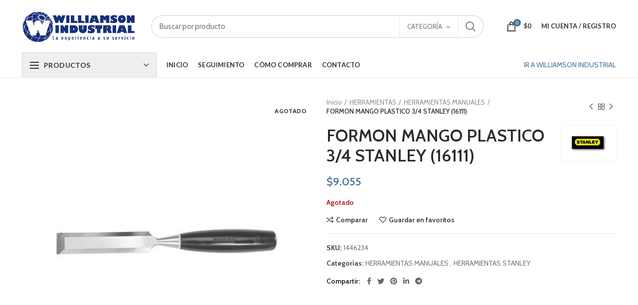

--- FILE ---
content_type: text/html; charset=UTF-8
request_url: https://ferreteria.williamsonindustrial.cl/product/formon-mango-plastico-3-4-stanley-16111/
body_size: 24090
content:
<!DOCTYPE html>
<html lang="es">
<head>
	<meta charset="UTF-8">
	<meta name="viewport" content="width=device-width, initial-scale=1.0, maximum-scale=1.0, user-scalable=no">
	<link rel="profile" href="http://gmpg.org/xfn/11">
	<link rel="pingback" href="https://ferreteria.williamsonindustrial.cl/xmlrpc.php">

	<title>FORMON MANGO PLASTICO 3/4 STANLEY (16111) &#8211; Ferretería Williamson Industrial</title>
<meta name='robots' content='max-image-preview:large' />
<link rel='dns-prefetch' href='//www.googletagmanager.com' />
<link rel='dns-prefetch' href='//fonts.googleapis.com' />
<link rel='dns-prefetch' href='//s.w.org' />
<link rel="alternate" type="application/rss+xml" title="Ferretería Williamson Industrial &raquo; Feed" href="https://ferreteria.williamsonindustrial.cl/feed/" />
<link rel="alternate" type="application/rss+xml" title="Ferretería Williamson Industrial &raquo; Feed de los comentarios" href="https://ferreteria.williamsonindustrial.cl/comments/feed/" />
<link rel="alternate" type="application/rss+xml" title="Ferretería Williamson Industrial &raquo; Comentario FORMON MANGO PLASTICO 3/4 STANLEY (16111) del feed" href="https://ferreteria.williamsonindustrial.cl/product/formon-mango-plastico-3-4-stanley-16111/feed/" />
<link rel='stylesheet' id='wp-block-library-css'  href='https://ferreteria.williamsonindustrial.cl/wp-includes/css/dist/block-library/style.min.css?ver=5.7.14' type='text/css' media='all' />
<link rel='stylesheet' id='wc-block-vendors-style-css'  href='https://ferreteria.williamsonindustrial.cl/wp-content/plugins/woocommerce/packages/woocommerce-blocks/build/vendors-style.css?ver=5.3.3' type='text/css' media='all' />
<link rel='stylesheet' id='wc-block-style-css'  href='https://ferreteria.williamsonindustrial.cl/wp-content/plugins/woocommerce/packages/woocommerce-blocks/build/style.css?ver=5.3.3' type='text/css' media='all' />
<link rel='stylesheet' id='ced_cng-style-css'  href='https://ferreteria.williamsonindustrial.cl/wp-content/plugins/one-click-order-reorder/assets/css/style.min.css?ver=1.1.5' type='text/css' media='all' />
<link rel='stylesheet' id='pdf-buttons-css'  href='https://ferreteria.williamsonindustrial.cl/wp-content/plugins/pdfcatalog2/buttons.css?ver=5.7.14' type='text/css' media='all' />
<link rel='stylesheet' id='pdf-buttons_user-css'  href='https://ferreteria.williamsonindustrial.cl/wp-content/plugins/pdfcatalog2/buttons_user.css?ver=5.7.14' type='text/css' media='all' />
<link rel='stylesheet' id='rs-plugin-settings-css'  href='https://ferreteria.williamsonindustrial.cl/wp-content/plugins/revslider/public/assets/css/rs6.css?ver=6.2.12' type='text/css' media='all' />
<style id='rs-plugin-settings-inline-css' type='text/css'>
#rs-demo-id {}
</style>
<style id='woocommerce-inline-inline-css' type='text/css'>
.woocommerce form .form-row .required { visibility: visible; }
</style>
<link rel='stylesheet' id='ywot_style-css'  href='https://ferreteria.williamsonindustrial.cl/wp-content/plugins/yith-woocommerce-order-tracking/assets/css/ywot_style.css?ver=5.7.14' type='text/css' media='all' />
<link rel='stylesheet' id='js_composer_front-css'  href='https://ferreteria.williamsonindustrial.cl/wp-content/plugins/js_composer/assets/css/js_composer.min.css?ver=6.2.0' type='text/css' media='all' />
<link rel='stylesheet' id='bootstrap-css'  href='https://ferreteria.williamsonindustrial.cl/wp-content/themes/williamson-2/css/bootstrap.min.css?ver=5.3.6' type='text/css' media='all' />
<link rel='stylesheet' id='woodmart-style-css'  href='https://ferreteria.williamsonindustrial.cl/wp-content/themes/williamson-2/style.css?ver=5.3.6' type='text/css' media='all' />
<link rel='stylesheet' id='xts-style-header_374016-css'  href='https://ferreteria.williamsonindustrial.cl/wp-content/uploads/2021/02/xts-header_374016-1613680869.css?ver=5.3.6' type='text/css' media='all' />
<link rel='stylesheet' id='xts-google-fonts-css'  href='//fonts.googleapis.com/css?family=Cabin%3A400%2C500%2C600%2C700%2C400italic%2C500italic%2C600italic%2C700italic%7CLato%3A100%2C100italic%2C300%2C300italic%2C400%2C400italic%2C700%2C700italic%2C900%2C900italic&#038;ver=5.3.6' type='text/css' media='all' />
<script type="text/template" id="tmpl-variation-template">
	<div class="woocommerce-variation-description">{{{ data.variation.variation_description }}}</div>
	<div class="woocommerce-variation-price">{{{ data.variation.price_html }}}</div>
	<div class="woocommerce-variation-availability">{{{ data.variation.availability_html }}}</div>
</script>
<script type="text/template" id="tmpl-unavailable-variation-template">
	<p>Lo sentimos, este producto no está disponible. Por favor elige otra combinación.</p>
</script>
<script type='text/javascript' src='https://ferreteria.williamsonindustrial.cl/wp-includes/js/jquery/jquery.min.js?ver=3.5.1' id='jquery-core-js'></script>
<script type='text/javascript' src='https://ferreteria.williamsonindustrial.cl/wp-includes/js/jquery/jquery-migrate.min.js?ver=3.3.2' id='jquery-migrate-js'></script>
<script type='text/javascript' src='https://ferreteria.williamsonindustrial.cl/wp-content/plugins/revslider/public/assets/js/rbtools.min.js?ver=6.0.7' id='tp-tools-js'></script>
<script type='text/javascript' src='https://ferreteria.williamsonindustrial.cl/wp-content/plugins/revslider/public/assets/js/rs6.min.js?ver=6.2.12' id='revmin-js'></script>
<script type='text/javascript' src='https://ferreteria.williamsonindustrial.cl/wp-content/plugins/woocommerce/assets/js/jquery-blockui/jquery.blockUI.min.js?ver=2.70' id='jquery-blockui-js'></script>
<script type='text/javascript' id='wc-add-to-cart-js-extra'>
/* <![CDATA[ */
var wc_add_to_cart_params = {"ajax_url":"\/wp-admin\/admin-ajax.php","wc_ajax_url":"\/?wc-ajax=%%endpoint%%","i18n_view_cart":"Ver carrito","cart_url":"https:\/\/ferreteria.williamsonindustrial.cl\/cart\/","is_cart":"","cart_redirect_after_add":"no"};
/* ]]> */
</script>
<script type='text/javascript' src='https://ferreteria.williamsonindustrial.cl/wp-content/plugins/woocommerce/assets/js/frontend/add-to-cart.min.js?ver=5.5.2' id='wc-add-to-cart-js'></script>
<script type='text/javascript' src='https://ferreteria.williamsonindustrial.cl/wp-content/plugins/js_composer/assets/js/vendors/woocommerce-add-to-cart.js?ver=6.2.0' id='vc_woocommerce-add-to-cart-js-js'></script>
<script type='text/javascript' src='https://ferreteria.williamsonindustrial.cl/wp-content/plugins/yith-woocommerce-order-tracking/assets/js/jquery.tooltipster.min.js?ver=5.7.14' id='tooltipster-js'></script>
<script type='text/javascript' id='ywot_script-js-extra'>
/* <![CDATA[ */
var ywot = {"p":""};
/* ]]> */
</script>
<script type='text/javascript' src='https://ferreteria.williamsonindustrial.cl/wp-content/plugins/yith-woocommerce-order-tracking/assets/js/ywot.js?ver=5.7.14' id='ywot_script-js'></script>
<script type='text/javascript' src='https://www.googletagmanager.com/gtag/js?id=UA-177080047-1' id='google_gtagjs-js' async></script>
<script type='text/javascript' id='google_gtagjs-js-after'>
window.dataLayer = window.dataLayer || [];function gtag(){dataLayer.push(arguments);}
gtag('set', 'linker', {"domains":["ferreteria.williamsonindustrial.cl"]} );
gtag("js", new Date());
gtag("set", "developer_id.dZTNiMT", true);
gtag("config", "UA-177080047-1", {"anonymize_ip":true});
</script>
<script type='text/javascript' src='https://ferreteria.williamsonindustrial.cl/wp-content/themes/williamson-2/js/device.min.js?ver=5.3.6' id='woodmart-device-js'></script>
<link rel="https://api.w.org/" href="https://ferreteria.williamsonindustrial.cl/wp-json/" /><link rel="alternate" type="application/json" href="https://ferreteria.williamsonindustrial.cl/wp-json/wp/v2/product/3693" /><link rel="EditURI" type="application/rsd+xml" title="RSD" href="https://ferreteria.williamsonindustrial.cl/xmlrpc.php?rsd" />
<link rel="wlwmanifest" type="application/wlwmanifest+xml" href="https://ferreteria.williamsonindustrial.cl/wp-includes/wlwmanifest.xml" /> 
<link rel="canonical" href="https://ferreteria.williamsonindustrial.cl/product/formon-mango-plastico-3-4-stanley-16111/" />
<link rel='shortlink' href='https://ferreteria.williamsonindustrial.cl/?p=3693' />
<link rel="alternate" type="application/json+oembed" href="https://ferreteria.williamsonindustrial.cl/wp-json/oembed/1.0/embed?url=https%3A%2F%2Fferreteria.williamsonindustrial.cl%2Fproduct%2Fformon-mango-plastico-3-4-stanley-16111%2F" />
<link rel="alternate" type="text/xml+oembed" href="https://ferreteria.williamsonindustrial.cl/wp-json/oembed/1.0/embed?url=https%3A%2F%2Fferreteria.williamsonindustrial.cl%2Fproduct%2Fformon-mango-plastico-3-4-stanley-16111%2F&#038;format=xml" />
<meta name="generator" content="Site Kit by Google 1.37.0" /><meta name="theme-color" content="">	<noscript><style>.woocommerce-product-gallery{ opacity: 1 !important; }</style></noscript>
	<meta name="generator" content="Powered by WPBakery Page Builder - drag and drop page builder for WordPress."/>
<meta name="generator" content="Powered by Slider Revolution 6.2.12 - responsive, Mobile-Friendly Slider Plugin for WordPress with comfortable drag and drop interface." />
<link rel="icon" href="https://ferreteria.williamsonindustrial.cl/wp-content/uploads/2020/07/cropped-favicon-32x32.png" sizes="32x32" />
<link rel="icon" href="https://ferreteria.williamsonindustrial.cl/wp-content/uploads/2020/07/cropped-favicon-192x192.png" sizes="192x192" />
<link rel="apple-touch-icon" href="https://ferreteria.williamsonindustrial.cl/wp-content/uploads/2020/07/cropped-favicon-180x180.png" />
<meta name="msapplication-TileImage" content="https://ferreteria.williamsonindustrial.cl/wp-content/uploads/2020/07/cropped-favicon-270x270.png" />
<script type="text/javascript">function setREVStartSize(e){
			//window.requestAnimationFrame(function() {				 
				window.RSIW = window.RSIW===undefined ? window.innerWidth : window.RSIW;	
				window.RSIH = window.RSIH===undefined ? window.innerHeight : window.RSIH;	
				try {								
					var pw = document.getElementById(e.c).parentNode.offsetWidth,
						newh;
					pw = pw===0 || isNaN(pw) ? window.RSIW : pw;
					e.tabw = e.tabw===undefined ? 0 : parseInt(e.tabw);
					e.thumbw = e.thumbw===undefined ? 0 : parseInt(e.thumbw);
					e.tabh = e.tabh===undefined ? 0 : parseInt(e.tabh);
					e.thumbh = e.thumbh===undefined ? 0 : parseInt(e.thumbh);
					e.tabhide = e.tabhide===undefined ? 0 : parseInt(e.tabhide);
					e.thumbhide = e.thumbhide===undefined ? 0 : parseInt(e.thumbhide);
					e.mh = e.mh===undefined || e.mh=="" || e.mh==="auto" ? 0 : parseInt(e.mh,0);		
					if(e.layout==="fullscreen" || e.l==="fullscreen") 						
						newh = Math.max(e.mh,window.RSIH);					
					else{					
						e.gw = Array.isArray(e.gw) ? e.gw : [e.gw];
						for (var i in e.rl) if (e.gw[i]===undefined || e.gw[i]===0) e.gw[i] = e.gw[i-1];					
						e.gh = e.el===undefined || e.el==="" || (Array.isArray(e.el) && e.el.length==0)? e.gh : e.el;
						e.gh = Array.isArray(e.gh) ? e.gh : [e.gh];
						for (var i in e.rl) if (e.gh[i]===undefined || e.gh[i]===0) e.gh[i] = e.gh[i-1];
											
						var nl = new Array(e.rl.length),
							ix = 0,						
							sl;					
						e.tabw = e.tabhide>=pw ? 0 : e.tabw;
						e.thumbw = e.thumbhide>=pw ? 0 : e.thumbw;
						e.tabh = e.tabhide>=pw ? 0 : e.tabh;
						e.thumbh = e.thumbhide>=pw ? 0 : e.thumbh;					
						for (var i in e.rl) nl[i] = e.rl[i]<window.RSIW ? 0 : e.rl[i];
						sl = nl[0];									
						for (var i in nl) if (sl>nl[i] && nl[i]>0) { sl = nl[i]; ix=i;}															
						var m = pw>(e.gw[ix]+e.tabw+e.thumbw) ? 1 : (pw-(e.tabw+e.thumbw)) / (e.gw[ix]);					
						newh =  (e.gh[ix] * m) + (e.tabh + e.thumbh);
					}				
					if(window.rs_init_css===undefined) window.rs_init_css = document.head.appendChild(document.createElement("style"));					
					document.getElementById(e.c).height = newh+"px";
					window.rs_init_css.innerHTML += "#"+e.c+"_wrapper { height: "+newh+"px }";				
				} catch(e){
					console.log("Failure at Presize of Slider:" + e)
				}					   
			//});
		  };</script>
<style>		
		
		</style><noscript><style> .wpb_animate_when_almost_visible { opacity: 1; }</style></noscript>			<style data-type="wd-style-theme_settings_default">
				.page-title-default{
	background-color:#e0e0e0;
	background-size:cover;
	background-position:center center;
}

.footer-container{
	background-color:#f2f2f2;
}

body, .font-text, .menu-item-register .create-account-link, .menu-label, .widgetarea-mobile .widget_currency_sel_widget .widget-title, .widgetarea-mobile .widget_icl_lang_sel_widget .widget-title, .wpb-js-composer .vc_tta.vc_general.vc_tta-style-classic.vc_tta-accordion .vc_tta-panel-title, .woodmart-more-desc table th, .woocommerce-product-details__short-description table th, .product-image-summary .shop_attributes th{
	font-family: "Cabin", Arial, Helvetica, sans-serif;font-weight: 400;
}

.font-primary, table th, .page-title .entry-title, .masonry-filter li, .widget_rss ul li > a, .woodmart-price-table .woodmart-plan-title, .wpb-js-composer .vc_tta.vc_general.vc_tta-style-classic.vc_tta-tabs .vc_tta-tab > a, .woodmart-sizeguide-table tr:first-child td, .tabs-layout-tabs .tabs li, .woodmart-accordion-title, .woodmart-checkout-steps ul, .woocommerce-billing-fields > h3, .woocommerce-shipping-fields > h3, .woocommerce-additional-fields > h3, #ship-to-different-address label, #order_review_heading, .cart-totals-inner h2, .wood-login-divider, .woocommerce-MyAccount-title, header.title > h3, .woocommerce-column__title, .compare-field, .compare-value:before, .compare-basic .compare-value:before, .woodmart-wishlist-title, .woodmart-empty-page, .woodmart-products-tabs .tabs-name, .woodmart-products-tabs .products-tabs-title, #order_payment_heading, h1, h2, h3, h4, h5, h6, .title, legend, .woocommerce-Reviews .comment-reply-title, .menu-mega-dropdown .sub-menu > li > a, .mega-menu-list > li > a{
	font-family: "Cabin", Arial, Helvetica, sans-serif;font-weight: 600;
}

.blog-post-loop .entry-title, .post-single-page .entry-title, .single-post-navigation .post-title, .portfolio-entry .entry-title, td.product-name a, .category-grid-item .category-title, .product_title, .autocomplete-suggestion .suggestion-title, .widget_recent_entries ul li a, .widget_recent_comments ul li > a, .woodmart-recent-posts .entry-title a, .woodmart-menu-price .menu-price-title, .product-title, .product-grid-item .product-title, .group_table td.label a{
	font-family: "Cabin", Arial, Helvetica, sans-serif;font-weight: 600;
}

.font-alt{
	font-family: "Lato", Arial, Helvetica, sans-serif;font-weight: 400;
}

.widgettitle, .widgettitle a, .widget-title, .widget-title a{
	font-family: "Cabin", Arial, Helvetica, sans-serif;font-weight: 600;
}

.main-nav-style, .menu-opener, .categories-menu-dropdown .item-level-0 > a, .wd-tools-element .wd-tools-text, .main-nav .item-level-0 > a, .whb-secondary-menu .item-level-0 > a, .full-screen-nav .item-level-0 > a, .wd-tools-element .wd-tools-count, .woodmart-cart-design-2 .woodmart-cart-number, .woodmart-cart-design-5 .woodmart-cart-number{
	font-family: "Lato", Arial, Helvetica, sans-serif;font-weight: 700;
}

.product.category-grid-item .category-title, .product.category-grid-item.cat-design-replace-title .category-title, .categories-style-masonry-first .category-grid-item:first-child .category-title{
	font-size: 16px;
}

a:hover, h1 a:hover, h2 a:hover, h3 a:hover, h4 a:hover, h5 a:hover, h6 a:hover, blockquote footer:before, blockquote cite, blockquote cite a, .color-scheme-dark a:hover, .color-primary, .woodmart-dark .color-primary, .woodmart-cart-design-3 .woodmart-cart-subtotal .amount, .menu-item-register .create-account-link, .menu-item-register .create-account-link:hover, .btn-style-bordered.btn-color-primary, .mega-menu-list > li > a:hover, .mega-menu-list .sub-sub-menu li a:hover, .site-mobile-menu li.current-menu-item > a, .site-mobile-menu .sub-menu li.current-menu-item > a, .dropdowns-color-light .site-mobile-menu li.current-menu-item > a, .dropdowns-color-light .site-mobile-menu .sub-menu li.current-menu-item > a, .comments-area .reply a, .comments-area .reply a:hover, .comments-area .logged-in-as > a:hover, .blog-post-loop .entry-title a:hover, .read-more-section a, .read-more-section a:hover, .single-post-navigation .blog-posts-nav-btn a:hover, .error404 .page-title, .not-found .entry-header:before, .subtitle-color-primary.subtitle-style-default, .wpb_wrapper .title-wrapper u, .woodmart-title-color-primary .subtitle-style-default, .wpb_wrapper .promo-banner u, .instagram-widget .clear a:hover, .box-icon-wrapper.box-with-text, .woodmart-price-table.price-style-alt .woodmart-price-currency, .woodmart-price-table.price-style-alt .woodmart-price-value, .woodmart-menu-price.cursor-pointer:hover .menu-price-title, .hotspot-icon-alt .hotspot-btn:after, p.stock.in-stock:before, td.woocommerce-orders-table__cell-order-number a:hover, .wd-action-btn > a:hover, .amount, .price, .price ins, a.login-to-prices-msg, a.login-to-prices-msg:hover, .woodmart-accordion-title:hover, .woodmart-accordion-title.active, .woodmart-dark .woodmart-accordion-title:hover, .woodmart-dark .woodmart-accordion-title.active, .woocommerce-form-coupon-toggle > .woocommerce-info .showcoupon, .woocommerce-form-coupon-toggle > .woocommerce-info .showlogin, .woocommerce-form-login-toggle > .woocommerce-info .showcoupon, .woocommerce-form-login-toggle > .woocommerce-info .showlogin, .cart-totals-inner .shipping-calculator-button, .woodmart-dark .cart-totals-inner .shipping-calculator-button, .login-form-footer .lost_password, .login-form-footer .lost_password:hover, .woocommerce-order-pay td.product-total .amount, .woodmart-my-account-links a:hover:before, .woodmart-my-account-links a:focus:before, .woocommerce-Address-title .edit:hover, .woodmart-products-tabs.tabs-design-simple .products-tabs-title li.active-tab-title, .brands-list .brand-item a:hover, #dokan-store-listing-filter-wrap .right .toggle-view .active, .whb-color-dark .navigation-style-default .item-level-0:hover > a, .whb-color-dark .navigation-style-default .item-level-0.current-menu-item > a, .navigation-style-default .menu-mega-dropdown .color-scheme-dark .sub-menu > li > a:hover, .navigation-style-separated .menu-mega-dropdown .color-scheme-dark .sub-menu > li > a:hover, .navigation-style-bordered .menu-mega-dropdown .color-scheme-dark .sub-menu > li > a:hover, .vertical-navigation .menu-mega-dropdown .sub-menu > li > a:hover, .navigation-style-default .menu-mega-dropdown .color-scheme-dark .sub-sub-menu li a:hover, .navigation-style-separated .menu-mega-dropdown .color-scheme-dark .sub-sub-menu li a:hover, .navigation-style-bordered .menu-mega-dropdown .color-scheme-dark .sub-sub-menu li a:hover, .vertical-navigation .menu-mega-dropdown .sub-sub-menu li a:hover{
	color:#47729b;
}

.menu-opener:not(.has-bg), .search-style-with-bg.searchform .searchsubmit, .woodmart-cart-design-4 .woodmart-cart-number, .btn.btn-color-primary, .btn-style-bordered.btn-color-primary:hover, .menu-label-primary, .main-nav .item-level-0.callto-btn > a, .mobile-nav-tabs li:after, .icon-sub-menu.up-icon, .comment-form .submit, .color-scheme-light .woodmart-entry-meta .meta-reply .replies-count, .blog-design-mask .woodmart-entry-meta .meta-reply .replies-count, .woodmart-dark .woodmart-entry-meta .meta-reply .replies-count, .meta-post-categories, .woodmart-single-footer .tags-list a:hover:after, .woodmart-single-footer .tags-list a:focus:after, .woodmart-pagination > span:not(.page-links-title), .page-links > span:not(.page-links-title), .widget_tag_cloud .tagcloud a:hover, .widget_tag_cloud .tagcloud a:focus, .widget_product_tag_cloud .tagcloud a:hover, .widget_product_tag_cloud .tagcloud a:focus, .widget_calendar #wp-calendar #today, .slider-title:before, .mc4wp-form input[type=submit], .subtitle-color-primary.subtitle-style-background, .woodmart-title-color-primary .subtitle-style-background, .woodmart-title-style-simple.woodmart-title-color-primary .liner-continer:after, .icons-design-simple .woodmart-social-icon:hover, .timer-style-active .woodmart-timer > span, .woodmart-price-table .woodmart-plan-footer > a, .woodmart-price-table.price-style-default .woodmart-plan-price, .hotspot-icon-default .hotspot-btn, .hotspot-icon-alt .woodmart-image-hotspot.hotspot-opened .hotspot-btn, .hotspot-icon-alt .woodmart-image-hotspot:hover .hotspot-btn, .hotspot-content .add_to_cart_button, .hotspot-content .product_type_variable, .widget_product_categories .product-categories li a:hover + .count, .widget_product_categories .product-categories li a:focus + .count, .widget_product_categories .product-categories li.current-cat > .count, .woodmart-woocommerce-layered-nav .layered-nav-link:hover + .count, .woodmart-woocommerce-layered-nav .layered-nav-link:focus + .count, .woodmart-woocommerce-layered-nav .chosen .count, td.woocommerce-orders-table__cell-order-actions a, .popup-quick-view .woodmart-scroll-content > a, .popup-quick-view .view-details-btn, .product-label.onsale, .widget_shopping_cart .buttons .checkout, .widget_price_filter .ui-slider .ui-slider-range, .widget_price_filter .ui-slider .ui-slider-handle:after, .wd-widget-stock-status a.wd-active:before, .widget_layered_nav ul .chosen a:before, .woocommerce-store-notice, div.quantity input[type=button]:hover, .woodmart-stock-progress-bar .progress-bar, .woocommerce-pagination li .current, .cat-design-replace-title .category-title, .woodmart-hover-base:not([class*=add-small]) .wd-bottom-actions .woodmart-add-btn > a, .woodmart-hover-alt .woodmart-add-btn > a span:before, .woodmart-hover-quick .woodmart-add-btn > a, .product-list-item .woodmart-add-btn > a, .woodmart-hover-standard .woodmart-add-btn > a, .single_add_to_cart_button, .tabs-layout-tabs .tabs li a:after, .wd-add-img-msg:before, .checkout_coupon .button, #place_order, .cart-totals-inner .checkout-button, .cart-actions .button[name=apply_coupon], .register .button, .login .button, .lost_reset_password .button, .woocommerce-MyAccount-content > p:not(.woocommerce-Message):first-child mark, .woocommerce-MyAccount-content > .button, .order-info mark, .order-again .button, .woocommerce-Button--next, .woocommerce-Button--previous, .woocommerce-MyAccount-downloads-file, .account-payment-methods-table .button, button[name=save_account_details], button[name=save_address], button[name=track], .woodmart-compare-col .button, .woodmart-compare-col .added_to_cart, .return-to-shop .button, .woodmart-pf-btn button, table.wishlist_table .product-add-to-cart a.button.add_to_cart, div.wcmp_regi_main .button, .dokan-dashboard a.dokan-btn, .dokan-dashboard button.dokan-btn, .dokan-dashboard input[type=submit].dokan-btn, .dokan-dashboard a.dokan-btn:hover, .dokan-dashboard a.dokan-btn:focus, .dokan-dashboard button.dokan-btn:hover, .dokan-dashboard button.dokan-btn:focus, .dokan-dashboard input[type=submit].dokan-btn:hover, .dokan-dashboard input[type=submit].dokan-btn:focus, .dokan-dashboard-wrap .dokan-dash-sidebar ul.dokan-dashboard-menu li.active, .dokan-dashboard-wrap .dokan-dash-sidebar ul.dokan-dashboard-menu li.dokan-common-links a:hover, .dokan-dashboard-wrap .dokan-dash-sidebar ul.dokan-dashboard-menu li:hover, .dokan-single-seller .store-footer .dokan-btn-round, .dokan-single-seller .store-footer .dokan-btn-round:hover, #dokan-store-listing-filter-wrap .right .item .dokan-btn-theme, .woocommerce-MyAccount-content .dokan-btn-theme, .woocommerce-MyAccount-content .dokan-btn-theme:focus, #dokan-store-listing-filter-form-wrap .apply-filter #apply-filter-btn, #dokan-store-listing-filter-form-wrap .apply-filter #apply-filter-btn:focus, #yith-wpv-abuse, .yith-ywraq-add-to-quote .yith-ywraq-add-button .button.add-request-quote-button, body .select2-container--default .select2-results__option[aria-selected=true], .wd-tools-element .wd-tools-count, .woodmart-cart-design-2 .woodmart-cart-number, .woodmart-cart-design-5 .woodmart-cart-number, .navigation-style-underline .nav-link-text:after, .masonry-filter li a:after, .wpb-js-composer .vc_tta.vc_general.vc_tta-style-classic.vc_tta-tabs .vc_tta-tab .vc_tta-title-text:after, .category-nav-link .category-name:after, .woodmart-checkout-steps ul li span:after, .woodmart-products-tabs.tabs-design-default .products-tabs-title .tab-label:after, .woodmart-products-tabs.tabs-design-alt .products-tabs-title .tab-label:after{
	background-color:#47729b;
}

blockquote, .border-color-primary, .btn-style-bordered.btn-color-primary, .btn-style-link.btn-color-primary, .btn-style-link.btn-color-primary:hover, .menu-label-primary:before, .woodmart-single-footer .tags-list a:hover, .woodmart-single-footer .tags-list a:focus, .widget_tag_cloud .tagcloud a:hover, .widget_tag_cloud .tagcloud a:focus, .widget_product_tag_cloud .tagcloud a:hover, .widget_product_tag_cloud .tagcloud a:focus, .woodmart-title-style-underlined.woodmart-title-color-primary .title, .woodmart-title-style-underlined-2.woodmart-title-color-primary .title, .woodmart-price-table.price-highlighted .woodmart-plan-inner, .widget_product_categories .product-categories li a:hover + .count, .widget_product_categories .product-categories li a:focus + .count, .widget_product_categories .product-categories li.current-cat > .count, .woodmart-woocommerce-layered-nav .layered-nav-link:hover + .count, .woodmart-woocommerce-layered-nav .layered-nav-link:focus + .count, .woodmart-woocommerce-layered-nav .chosen .count, .wd-widget-stock-status a.wd-active:before, .widget_layered_nav ul li a:hover:before, .wd-widget-stock-status a:hover:before, .widget_layered_nav ul .chosen a:before, div.quantity input[type=button]:hover, .woocommerce-ordering select:focus, .woodmart-products-tabs.tabs-design-simple .tabs-name, .woodmart-highlighted-products .elements-grid, .woodmart-highlighted-products.woodmart-carousel-container, .dokan-dashboard a.dokan-btn, .dokan-dashboard button.dokan-btn, .dokan-dashboard input[type=submit].dokan-btn, .dokan-dashboard a.dokan-btn:hover, .dokan-dashboard a.dokan-btn:focus, .dokan-dashboard button.dokan-btn:hover, .dokan-dashboard button.dokan-btn:focus, .dokan-dashboard input[type=submit].dokan-btn:hover, .dokan-dashboard input[type=submit].dokan-btn:focus, .dokan-dashboard-wrap .dokan-dash-sidebar ul.dokan-dashboard-menu li.active, .dokan-dashboard-wrap .dokan-dash-sidebar ul.dokan-dashboard-menu li.dokan-common-links a:hover, .dokan-dashboard-wrap .dokan-dash-sidebar ul.dokan-dashboard-menu li:hover{
	border-color:#47729b;
}

.with-animation .info-svg-wrapper path{
	stroke:#47729b;
}

.color-alt, .woodmart-dark .color-alt, .btn-style-bordered.btn-color-alt, .subtitle-color-alt.subtitle-style-default, .woodmart-title-color-alt .subtitle-style-default{
	color:#607d9b;
}

.btn.btn-color-alt, .btn-style-bordered.btn-color-alt:hover, .menu-label-secondary, .subtitle-color-alt.subtitle-style-background, .woodmart-title-color-alt .subtitle-style-background, .woodmart-title-style-simple.woodmart-title-color-alt .liner-continer:after{
	background-color:#607d9b;
}

.border-color-alternative, .btn-style-bordered.btn-color-alt, .btn-style-link.btn-color-alt, .btn-style-link.btn-color-alt:hover, .menu-label-secondary:before, .woodmart-title-style-underlined.woodmart-title-color-alt .title, .woodmart-title-style-underlined-2.woodmart-title-color-alt .title{
	border-color:#607d9b;
}

.wd-age-verify-forbidden, .widget_shopping_cart .buttons .btn-cart, .widget_price_filter .price_slider_amount .button, .cart-totals-inner .shipping-calculator-form .button, .cart-actions .button[name="update_cart"], .woodmart-switch-to-register, .wcmp-quick-info-wrapper input[type="submit"], .simplePopup .submit-report-abuse, .vendor_sort input[type="submit"], #dokan-form-contact-seller.seller-form input.dokan-btn-theme{
	background-color:#016989;
}

.hotspot-content .add_to_cart_button, .hotspot-content .product_type_variable, td.woocommerce-orders-table__cell-order-actions a, .popup-quick-view .woodmart-scroll-content > a, .woodmart-sticky-add-to-cart, .popup-added_to_cart .view-cart, .widget_shopping_cart .buttons .checkout, .woodmart-hover-base:not([class*="add-small"]) .wd-bottom-actions .woodmart-add-btn > a, .product-list-item .woodmart-add-btn > a, .woodmart-hover-standard .woodmart-add-btn > a, .single_add_to_cart_button, .checkout_coupon .button, #place_order, .cart-totals-inner .checkout-button, .cart-actions .button[name="apply_coupon"], .register .button, .login .button, .lost_reset_password .button, .social-login-btn > a, .woocommerce-MyAccount-content > .button, .order-again .button, .woocommerce-Button--next, .woocommerce-Button--previous, .woocommerce-MyAccount-downloads-file, .account-payment-methods-table .button, button[name="save_account_details"], button[name="save_address"], button[name="track"], .woodmart-compare-col .button, .woodmart-compare-col .added_to_cart, .return-to-shop .button, .woodmart-pf-btn button, table.wishlist_table .product-add-to-cart a.button.add_to_cart, #dokan-store-listing-filter-wrap .right .item .dokan-btn-theme, .woocommerce-MyAccount-content .dokan-btn-theme, #dokan-store-listing-filter-form-wrap .apply-filter #apply-filter-btn, .yith-ywraq-add-to-quote .yith-ywraq-add-button .button.add-request-quote-button{
	background-color:#016989;
}

.hotspot-content .add_to_cart_button:hover, .hotspot-content .product_type_variable:hover, td.woocommerce-orders-table__cell-order-actions a:hover, .popup-quick-view .woodmart-scroll-content > a:hover, .woodmart-sticky-add-to-cart:hover, .popup-added_to_cart .view-cart:hover, .widget_shopping_cart .buttons .checkout:hover, .woodmart-hover-base:not([class*="add-small"]) .wd-bottom-actions .woodmart-add-btn > a:hover, .product-list-item .woodmart-add-btn > a:hover, .woodmart-hover-standard .woodmart-add-btn > a:hover, .single_add_to_cart_button:hover, .checkout_coupon .button:hover, #place_order:hover, .cart-totals-inner .checkout-button:hover, .cart-actions .button[name="apply_coupon"]:hover, .register .button:hover, .login .button:hover, .lost_reset_password .button:hover, .social-login-btn > a:hover, .woocommerce-MyAccount-content > .button:hover, .order-again .button:hover, .woocommerce-Button--next:hover, .woocommerce-Button--previous:hover, .woocommerce-MyAccount-downloads-file:hover, .account-payment-methods-table .button:hover, button[name="save_account_details"]:hover, button[name="save_address"]:hover, button[name="track"]:hover, .woodmart-compare-col .button:hover, .woodmart-compare-col .added_to_cart:hover, .return-to-shop .button:hover, .woodmart-pf-btn button:hover, table.wishlist_table .product-add-to-cart a.button.add_to_cart:hover, #dokan-store-listing-filter-wrap .right .item .dokan-btn-theme:hover, .woocommerce-MyAccount-content .dokan-btn-theme:hover, #dokan-store-listing-filter-form-wrap .apply-filter #apply-filter-btn:hover, .yith-ywraq-add-to-quote .yith-ywraq-add-button .button.add-request-quote-button:hover{
	background-color:#016989;
}

.main-nav .item-level-0.callto-btn > a, .comment-form .submit, .post-password-form input[type="submit"], .cookies-buttons .cookies-accept-btn, .mc4wp-form input[type="submit"], .wd-age-verify-allowed, .woodmart-price-table .woodmart-plan-footer > a, div.wcmp_regi_main .button, #yith-wpv-abuse{
	background-color:#016989;
}

.main-nav .item-level-0.callto-btn > a:hover, .comment-form .submit:hover, .post-password-form input[type="submit"]:hover, .cookies-buttons .cookies-accept-btn:hover, .mc4wp-form input[type="submit"]:hover, .wd-age-verify-allowed:hover, .woodmart-price-table .woodmart-plan-footer > a:hover, div.wcmp_regi_main .button:hover, #yith-wpv-abuse:hover{
	background-color:#016989;
}

.woodmart-promo-popup{
	background-color:#111111;
	background-repeat:no-repeat;
	background-size:contain;
	background-position:left center;
}

@font-face {
	font-weight: normal;
	font-style: normal;
	font-family: "woodmart-font";
	src: url("//ferreteria.williamsonindustrial.cl/wp-content/themes/williamson-2/fonts/woodmart-font.woff?v=5.3.6") format("woff"),
	url("//ferreteria.williamsonindustrial.cl/wp-content/themes/williamson-2/fonts/woodmart-font.woff2?v=5.3.6") format("woff2");
}


	/* Site width */

	/* Header Boxed */
	@media (min-width: 1025px) {
		.whb-boxed:not(.whb-sticked):not(.whb-full-width) .whb-main-header {
			max-width: 1192px;
		}
	}

	.container {
		max-width: 1222px;
	}

	
	@media (min-width: 1222px) {

		[data-vc-full-width]:not([data-vc-stretch-content]) {
			padding-left: calc((100vw - 1222px) / 2);
			padding-right: calc((100vw - 1222px) / 2);
		}

		.platform-Windows [data-vc-full-width]:not([data-vc-stretch-content]) {
			padding-left: calc((100vw - 1239px) / 2);
			padding-right: calc((100vw - 1239px) / 2);
		}
	}

	
/* Quick view */
.popup-quick-view {
	max-width: 920px;
}

/* Shop popup */
.woodmart-promo-popup {
	max-width: 800px;
}

/* Age verify */
.wd-age-verify {
	max-width: 500px;
}

/* Header Banner */
.header-banner {
	height: 40px;
}

.header-banner-display .website-wrapper {
	margin-top:40px;
}

/* Tablet */
@media (max-width: 1024px) {
	/* header Banner */
	.header-banner {
		height: 40px;
	}
	
	.header-banner-display .website-wrapper {
		margin-top:40px;
	}
}

.woodmart-woocommerce-layered-nav .woodmart-scroll-content {
	max-height: 280px;
}
		
			</style>
			</head>

<body class="product-template-default single single-product postid-3693 theme-williamson-2 woocommerce woocommerce-page woocommerce-no-js wrapper-full-width form-style-rounded form-border-width-2 woodmart-product-design-default categories-accordion-on woodmart-archive-shop woodmart-ajax-shop-on offcanvas-sidebar-mobile offcanvas-sidebar-tablet notifications-sticky sticky-toolbar-on btns-default-rounded btns-default-light btns-default-hover-dark btns-shop-rounded btns-shop-light btns-shop-hover-light btns-accent-rounded btns-accent-light btns-accent-hover-light wpb-js-composer js-comp-ver-6.2.0 vc_responsive">

	
		
	<div class="website-wrapper">

		
			<!-- HEADER -->
							<header class="whb-header whb-sticky-shadow whb-scroll-slide whb-sticky-clone">
					<div class="whb-main-header">
	
<div class="whb-row whb-general-header whb-sticky-row whb-with-bg whb-without-border whb-color-dark whb-flex-flex-middle">
	<div class="container">
		<div class="whb-flex-row whb-general-header-inner">
			<div class="whb-column whb-col-left whb-visible-lg">
	<div class="site-logo">
	<div class="woodmart-logo-wrap switch-logo-enable">
		<a href="https://ferreteria.williamsonindustrial.cl/" class="woodmart-logo woodmart-main-logo" rel="home">
			<img src="https://ferreteria.williamsonindustrial.cl/wp-content/uploads/2021/02/nuevo-logo-web-copia.png" alt="Ferretería Williamson Industrial" style="max-width: 245px;" />		</a>
								<a href="https://ferreteria.williamsonindustrial.cl/" class="woodmart-logo woodmart-sticky-logo" rel="home">
				<img src="https://ferreteria.williamsonindustrial.cl/wp-content/uploads/2021/02/nuevo-logo-web-copia.png" alt="Ferretería Williamson Industrial" style="max-width: 245px;" />			</a>
			</div>
</div>
</div>
<div class="whb-column whb-col-center whb-visible-lg">
	<div class="whb-space-element " style="width:10px;"></div>			<div class="woodmart-search-form">
								<form role="search" method="get" class="searchform  has-categories-dropdown search-style-default woodmart-ajax-search" action="https://ferreteria.williamsonindustrial.cl/"  data-thumbnail="1" data-price="1" data-post_type="product" data-count="20" data-sku="0" data-symbols_count="3">
					<input type="text" class="s" placeholder="Buscar por producto" value="" name="s" />
					<input type="hidden" name="post_type" value="product">
								<div class="search-by-category input-dropdown">
				<div class="input-dropdown-inner woodmart-scroll-content">
					<input type="hidden" name="product_cat" value="0">
					<a href="#" data-val="0">Categoría</a>
					<div class="list-wrapper woodmart-scroll">
						<ul class="woodmart-scroll-content">
							<li style="display:none;"><a href="#" data-val="0">Categoría</a></li>
								<li class="cat-item cat-item-65"><a class="pf-value" href="https://ferreteria.williamsonindustrial.cl/product-category/abrasivos-en-general/" data-val="abrasivos-en-general" data-title="ABRASIVOS EN GENERAL" >ABRASIVOS EN GENERAL</a>
<ul class='children'>
	<li class="cat-item cat-item-74"><a class="pf-value" href="https://ferreteria.williamsonindustrial.cl/product-category/abrasivos-en-general/brocas-hss/" data-val="brocas-hss" data-title="BROCAS HSS" >BROCAS HSS</a>
</li>
	<li class="cat-item cat-item-68"><a class="pf-value" href="https://ferreteria.williamsonindustrial.cl/product-category/abrasivos-en-general/discos-de-corte-y-desbaste/" data-val="discos-de-corte-y-desbaste" data-title="DISCOS DE CORTE Y DESBASTE" >DISCOS DE CORTE Y DESBASTE</a>
</li>
	<li class="cat-item cat-item-67"><a class="pf-value" href="https://ferreteria.williamsonindustrial.cl/product-category/abrasivos-en-general/lija-en-metros/" data-val="lija-en-metros" data-title="LIJA EN METROS" >LIJA EN METROS</a>
</li>
	<li class="cat-item cat-item-69"><a class="pf-value" href="https://ferreteria.williamsonindustrial.cl/product-category/abrasivos-en-general/limas-y-escofinas/" data-val="limas-y-escofinas" data-title="LIMAS Y ESCOFINAS" >LIMAS Y ESCOFINAS</a>
</li>
	<li class="cat-item cat-item-66"><a class="pf-value" href="https://ferreteria.williamsonindustrial.cl/product-category/abrasivos-en-general/piedras-esmeril-abrasivos-en-general/" data-val="piedras-esmeril-abrasivos-en-general" data-title="PIEDRAS ESMERIL" >PIEDRAS ESMERIL</a>
</li>
</ul>
</li>
	<li class="cat-item cat-item-85"><a class="pf-value" href="https://ferreteria.williamsonindustrial.cl/product-category/adhesivos-y-sellado/" data-val="adhesivos-y-sellado" data-title="ADHESIVOS Y SELLADO" >ADHESIVOS Y SELLADO</a>
<ul class='children'>
	<li class="cat-item cat-item-89"><a class="pf-value" href="https://ferreteria.williamsonindustrial.cl/product-category/adhesivos-y-sellado/masking/" data-val="masking" data-title="MASKING" >MASKING</a>
</li>
	<li class="cat-item cat-item-86"><a class="pf-value" href="https://ferreteria.williamsonindustrial.cl/product-category/adhesivos-y-sellado/silicona-y-cola-fria/" data-val="silicona-y-cola-fria" data-title="SILICONA Y COLA FRIA" >SILICONA Y COLA FRIA</a>
</li>
</ul>
</li>
	<li class="cat-item cat-item-206"><a class="pf-value" href="https://ferreteria.williamsonindustrial.cl/product-category/automovil/" data-val="automovil" data-title="AUTOMÓVIL" >AUTOMÓVIL</a>
</li>
	<li class="cat-item cat-item-87"><a class="pf-value" href="https://ferreteria.williamsonindustrial.cl/product-category/gasfiteria/" data-val="gasfiteria" data-title="GASFITERIA" >GASFITERIA</a>
<ul class='children'>
	<li class="cat-item cat-item-88"><a class="pf-value" href="https://ferreteria.williamsonindustrial.cl/product-category/gasfiteria/fitting/" data-val="fitting" data-title="FITTING" >FITTING</a>
</li>
</ul>
</li>
	<li class="cat-item cat-item-122"><a class="pf-value" href="https://ferreteria.williamsonindustrial.cl/product-category/herramientas/" data-val="herramientas" data-title="HERRAMIENTAS" >HERRAMIENTAS</a>
<ul class='children'>
	<li class="cat-item cat-item-77"><a class="pf-value" href="https://ferreteria.williamsonindustrial.cl/product-category/herramientas/herramientas-agricolas/" data-val="herramientas-agricolas" data-title="HERRAMIENTAS AGRICOLAS" >HERRAMIENTAS AGRICOLAS</a>
</li>
	<li class="cat-item cat-item-75"><a class="pf-value" href="https://ferreteria.williamsonindustrial.cl/product-category/herramientas/herramientas-electricas/" data-val="herramientas-electricas" data-title="HERRAMIENTAS ELECTRICAS" >HERRAMIENTAS ELECTRICAS</a>
	<ul class='children'>
	<li class="cat-item cat-item-200"><a class="pf-value" href="https://ferreteria.williamsonindustrial.cl/product-category/herramientas/herramientas-electricas/accesorio-para-taladro/" data-val="accesorio-para-taladro" data-title="ACCESORIO PARA TALADRO" >ACCESORIO PARA TALADRO</a>
</li>
	<li class="cat-item cat-item-76"><a class="pf-value" href="https://ferreteria.williamsonindustrial.cl/product-category/herramientas/herramientas-electricas/bd-de-walt/" data-val="bd-de-walt" data-title="B&amp;D-De Walt" >B&amp;D-De Walt</a>
</li>
	<li class="cat-item cat-item-84"><a class="pf-value" href="https://ferreteria.williamsonindustrial.cl/product-category/herramientas/herramientas-electricas/herramientas-ingco-herramientas-electricas/" data-val="herramientas-ingco-herramientas-electricas" data-title="HERRAMIENTAS INGCO" >HERRAMIENTAS INGCO</a>
</li>
	<li class="cat-item cat-item-79"><a class="pf-value" href="https://ferreteria.williamsonindustrial.cl/product-category/herramientas/herramientas-electricas/herramientas-y-articulos-electricos/" data-val="herramientas-y-articulos-electricos" data-title="HERRAMIENTAS Y ARTICULOS ELECTRICOS" >HERRAMIENTAS Y ARTICULOS ELECTRICOS</a>
</li>
	<li class="cat-item cat-item-80"><a class="pf-value" href="https://ferreteria.williamsonindustrial.cl/product-category/herramientas/herramientas-electricas/pilas-y-linternas/" data-val="pilas-y-linternas" data-title="PILAS Y LINTERNAS" >PILAS Y LINTERNAS</a>
</li>
	</ul>
</li>
	<li class="cat-item cat-item-70"><a class="pf-value" href="https://ferreteria.williamsonindustrial.cl/product-category/herramientas/herramientas-manuales/" data-val="herramientas-manuales" data-title="HERRAMIENTAS MANUALES" >HERRAMIENTAS MANUALES</a>
	<ul class='children'>
	<li class="cat-item cat-item-83"><a class="pf-value" href="https://ferreteria.williamsonindustrial.cl/product-category/herramientas/herramientas-manuales/herramientas-ingco/" data-val="herramientas-ingco" data-title="HERRAMIENTAS INGCO" >HERRAMIENTAS INGCO</a>
</li>
	<li class="cat-item cat-item-71"><a class="pf-value" href="https://ferreteria.williamsonindustrial.cl/product-category/herramientas/herramientas-manuales/herramientas-stanley/" data-val="herramientas-stanley" data-title="HERRAMIENTAS STANLEY" >HERRAMIENTAS STANLEY</a>
</li>
	<li class="cat-item cat-item-72"><a class="pf-value" href="https://ferreteria.williamsonindustrial.cl/product-category/herramientas/herramientas-manuales/otras-herramientas/" data-val="otras-herramientas" data-title="OTRAS HERRAMIENTAS" >OTRAS HERRAMIENTAS</a>
</li>
	</ul>
</li>
</ul>
</li>
	<li class="cat-item cat-item-81"><a class="pf-value" href="https://ferreteria.williamsonindustrial.cl/product-category/lubricantes-y-soldaduras/" data-val="lubricantes-y-soldaduras" data-title="LUBRICANTES Y SOLDADURAS" >LUBRICANTES Y SOLDADURAS</a>
<ul class='children'>
	<li class="cat-item cat-item-82"><a class="pf-value" href="https://ferreteria.williamsonindustrial.cl/product-category/lubricantes-y-soldaduras/lubricantes/" data-val="lubricantes" data-title="LUBRICANTES" >LUBRICANTES</a>
</li>
</ul>
</li>
	<li class="cat-item cat-item-92"><a class="pf-value" href="https://ferreteria.williamsonindustrial.cl/product-category/proteccion-personal/" data-val="proteccion-personal" data-title="PROTECCION PERSONAL" >PROTECCION PERSONAL</a>
<ul class='children'>
	<li class="cat-item cat-item-93"><a class="pf-value" href="https://ferreteria.williamsonindustrial.cl/product-category/proteccion-personal/guantes/" data-val="guantes" data-title="GUANTES" >GUANTES</a>
</li>
	<li class="cat-item cat-item-94"><a class="pf-value" href="https://ferreteria.williamsonindustrial.cl/product-category/proteccion-personal/proteccion-personal-proteccion-personal/" data-val="proteccion-personal-proteccion-personal" data-title="PROTECCION PERSONAL" >PROTECCION PERSONAL</a>
</li>
	<li class="cat-item cat-item-95"><a class="pf-value" href="https://ferreteria.williamsonindustrial.cl/product-category/proteccion-personal/ropa-de-trabajo/" data-val="ropa-de-trabajo" data-title="ROPA DE TRABAJO" >ROPA DE TRABAJO</a>
</li>
</ul>
</li>
	<li class="cat-item cat-item-90"><a class="pf-value" href="https://ferreteria.williamsonindustrial.cl/product-category/quincalleria/" data-val="quincalleria" data-title="QUINCALLERIA" >QUINCALLERIA</a>
<ul class='children'>
	<li class="cat-item cat-item-91"><a class="pf-value" href="https://ferreteria.williamsonindustrial.cl/product-category/quincalleria/abrazaderas/" data-val="abrazaderas" data-title="ABRAZADERAS" >ABRAZADERAS</a>
</li>
</ul>
</li>
						</ul>
					</div>
				</div>
			</div>
								<button type="submit" class="searchsubmit">
						Search											</button>
				</form>
													<div class="search-results-wrapper"><div class="woodmart-scroll"><div class="woodmart-search-results woodmart-scroll-content"></div></div><div class="woodmart-search-loader wd-fill"></div></div>
							</div>
		<div class="whb-space-element " style="width:10px;"></div></div>
<div class="whb-column whb-col-right whb-visible-lg">
	<div class="whb-space-element " style="width:15px;"></div>
<div class="woodmart-shopping-cart wd-tools-element woodmart-cart-design-2 woodmart-cart-alt cart-widget-opener">
	<a href="https://ferreteria.williamsonindustrial.cl/cart/" title="Carro de Compra">
		<span class="woodmart-cart-icon wd-tools-icon">
						
										<span class="woodmart-cart-number">0 <span>items</span></span>
							</span>
		<span class="woodmart-cart-totals wd-tools-text">
			
			<span class="subtotal-divider">/</span>
						<span class="woodmart-cart-subtotal"><span class="woocommerce-Price-amount amount"><bdi><span class="woocommerce-Price-currencySymbol">&#36;</span>0</bdi></span></span>
				</span>
	</a>
	</div>
<div class="woodmart-header-links woodmart-navigation menu-simple-dropdown wd-tools-element item-event-hover  my-account-with-text login-side-opener">
			<a href="https://ferreteria.williamsonindustrial.cl/mi-cuenta/" title="My account">
			<span class="wd-tools-icon">
							</span>
			<span class="wd-tools-text">
				Mi Cuenta / Registro			</span>
		</a>
		
			</div>
</div>
<div class="whb-column whb-mobile-left whb-hidden-lg">
	<div class="woodmart-burger-icon wd-tools-element mobile-nav-icon whb-mobile-nav-icon wd-style-text">
	<a href="#">
					<span class="woodmart-burger wd-tools-icon"></span>
				<span class="woodmart-burger-label wd-tools-text">Menu</span>
	</a>
</div><!--END MOBILE-NAV-ICON--></div>
<div class="whb-column whb-mobile-center whb-hidden-lg">
	<div class="site-logo">
	<div class="woodmart-logo-wrap switch-logo-enable">
		<a href="https://ferreteria.williamsonindustrial.cl/" class="woodmart-logo woodmart-main-logo" rel="home">
			<img src="https://ferreteria.williamsonindustrial.cl/wp-content/uploads/2021/02/nuevo-logo-web-copia.png" alt="Ferretería Williamson Industrial" style="max-width: 179px;" />		</a>
								<a href="https://ferreteria.williamsonindustrial.cl/" class="woodmart-logo woodmart-sticky-logo" rel="home">
				<img src="https://ferreteria.williamsonindustrial.cl/wp-content/uploads/2021/02/nuevo-logo-web-copia.png" alt="Ferretería Williamson Industrial" style="max-width: 179px;" />			</a>
			</div>
</div>
</div>
<div class="whb-column whb-mobile-right whb-hidden-lg">
	
<div class="woodmart-shopping-cart wd-tools-element woodmart-cart-design-5 woodmart-cart-alt cart-widget-opener">
	<a href="https://ferreteria.williamsonindustrial.cl/cart/" title="Carro de Compra">
		<span class="woodmart-cart-icon wd-tools-icon">
						
										<span class="woodmart-cart-number">0 <span>items</span></span>
							</span>
		<span class="woodmart-cart-totals wd-tools-text">
			
			<span class="subtotal-divider">/</span>
						<span class="woodmart-cart-subtotal"><span class="woocommerce-Price-amount amount"><bdi><span class="woocommerce-Price-currencySymbol">&#36;</span>0</bdi></span></span>
				</span>
	</a>
	</div>

<div class="whb-search search-button wd-tools-element mobile-search-icon">
	<a href="#">
		<span class="search-button-icon wd-tools-icon">
					</span>
	</a>
</div>
</div>
		</div>
	</div>
</div>

<div class="whb-row whb-header-bottom whb-not-sticky-row whb-without-bg whb-border-fullwidth whb-color-dark whb-flex-flex-middle whb-hidden-mobile">
	<div class="container">
		<div class="whb-flex-row whb-header-bottom-inner">
			<div class="whb-column whb-col-left whb-visible-lg">
	
<div class="header-categories-nav show-on-hover whb-wjlcubfdmlq3d7jvmt23" role="navigation">
	<div class="header-categories-nav-wrap">
		<span class="menu-opener color-scheme-dark has-bg">
							<span class="woodmart-burger"></span>
			
			<span class="menu-open-label">
				PRODUCTOS			</span>
			<span class="arrow-opener"></span>
		</span>
		<div class="categories-menu-dropdown vertical-navigation woodmart-navigation">
			<div class="menu-categories-container"><ul id="menu-categories" class="menu wd-cat-nav"><li id="menu-item-6756" class="menu-item menu-item-type-taxonomy menu-item-object-product_cat current-product-ancestor current-menu-parent current-product-parent menu-item-6756 item-level-0 menu-item-design-default menu-simple-dropdown item-event-hover"><a href="https://ferreteria.williamsonindustrial.cl/product-category/herramientas/herramientas-manuales/" class="woodmart-nav-link"><span class="nav-link-text">HERRAMIENTAS MANUALES</span></a></li>
<li id="menu-item-6757" class="menu-item menu-item-type-taxonomy menu-item-object-product_cat current-product-ancestor current-menu-parent current-product-parent menu-item-6757 item-level-0 menu-item-design-default menu-simple-dropdown item-event-hover"><a href="https://ferreteria.williamsonindustrial.cl/product-category/herramientas/herramientas-manuales/herramientas-stanley/" class="woodmart-nav-link"><span class="nav-link-text">HERRAMIENTAS STANLEY</span></a></li>
<li id="menu-item-6759" class="menu-item menu-item-type-taxonomy menu-item-object-product_cat menu-item-6759 item-level-0 menu-item-design-default menu-simple-dropdown item-event-hover"><a href="https://ferreteria.williamsonindustrial.cl/product-category/abrasivos-en-general/" class="woodmart-nav-link"><span class="nav-link-text">ABRASIVOS EN GENERAL</span></a></li>
<li id="menu-item-6760" class="menu-item menu-item-type-taxonomy menu-item-object-product_cat menu-item-6760 item-level-0 menu-item-design-default menu-simple-dropdown item-event-hover"><a href="https://ferreteria.williamsonindustrial.cl/product-category/herramientas/herramientas-electricas/" class="woodmart-nav-link"><span class="nav-link-text">HERRAMIENTAS ELECTRICAS</span></a></li>
<li id="menu-item-6764" class="menu-item menu-item-type-taxonomy menu-item-object-product_cat menu-item-6764 item-level-0 menu-item-design-default menu-simple-dropdown item-event-hover"><a href="https://ferreteria.williamsonindustrial.cl/product-category/adhesivos-y-sellado/" class="woodmart-nav-link"><span class="nav-link-text">ADHESIVOS Y SELLADO</span></a></li>
</ul></div>		</div>
	</div>
</div>
</div>
<div class="whb-column whb-col-center whb-visible-lg">
	<div class="whb-navigation whb-primary-menu main-nav site-navigation woodmart-navigation menu-left navigation-style-default" role="navigation">
	<div class="menu-main-navigation-container"><ul id="menu-main-navigation" class="menu"><li id="menu-item-6997" class="menu-item menu-item-type-post_type menu-item-object-page menu-item-home current_page_parent menu-item-6997 item-level-0 menu-item-design-default menu-simple-dropdown item-event-hover"><a href="https://ferreteria.williamsonindustrial.cl/" class="woodmart-nav-link"><span class="nav-link-text">INICIO</span></a></li>
<li id="menu-item-2795" class="menu-item menu-item-type-post_type menu-item-object-page menu-item-2795 item-level-0 menu-item-design-default menu-simple-dropdown item-event-hover"><a href="https://ferreteria.williamsonindustrial.cl/track-order/" class="woodmart-nav-link"><span class="nav-link-text">SEGUIMIENTO</span></a></li>
<li id="menu-item-2924" class="menu-item menu-item-type-post_type menu-item-object-page menu-item-2924 item-level-0 menu-item-design-default menu-simple-dropdown item-event-hover"><a href="https://ferreteria.williamsonindustrial.cl/preguntas-fercuentes/" class="woodmart-nav-link"><span class="nav-link-text">Cómo comprar</span></a></li>
<li id="menu-item-2925" class="menu-item menu-item-type-post_type menu-item-object-page menu-item-2925 item-level-0 menu-item-design-default menu-simple-dropdown item-event-hover"><a href="https://ferreteria.williamsonindustrial.cl/contacto/" class="woodmart-nav-link"><span class="nav-link-text">Contacto</span></a></li>
</ul></div></div><!--END MAIN-NAV-->
</div>
<div class="whb-column whb-col-right whb-visible-lg">
	
<div class="whb-text-element reset-mb-10 "><span style="color: #47729b;"><a style="color: #47729b;" href="https://williamsonindustrial.cl" target="_blank" rel="noopener">IR A WILLIAMSON INDUSTRIAL</a></span></div>
</div>
<div class="whb-column whb-col-mobile whb-hidden-lg whb-empty-column">
	</div>
		</div>
	</div>
</div>
</div>
				</header><!--END MAIN HEADER-->
			
								<div class="main-page-wrapper">
		
						
			
		<!-- MAIN CONTENT AREA -->
				<div class="container-fluid">
			<div class="row content-layout-wrapper align-items-start">
		
		
	<div class="site-content shop-content-area col-12 breadcrumbs-location-summary content-with-products" role="main">
	
		

<div class="container">
	</div>


<div id="product-3693" class="single-product-page single-product-content product-design-default tabs-location-standard tabs-type-accordion meta-location-add_to_cart reviews-location-tabs product-no-bg product type-product post-3693 status-publish first outofstock product_cat-herramientas-manuales product_cat-herramientas-stanley has-post-thumbnail purchasable product-type-simple">

	<div class="container">

		<div class="woocommerce-notices-wrapper"></div>
		<div class="row product-image-summary-wrap">
			<div class="product-image-summary col-lg-12 col-12 col-md-12">
				<div class="row product-image-summary-inner">
					<div class="col-lg-6 col-12 col-md-6 product-images" >
						<div class="product-images-inner">
							<div class="product-labels labels-rectangular"><span class="out-of-stock product-label">Agotado</span></div><div class="woocommerce-product-gallery woocommerce-product-gallery--with-images woocommerce-product-gallery--with-images woocommerce-product-gallery--columns-4 images images row align-items-start thumbs-position-bottom image-action-zoom" style="opacity: 0; transition: opacity .25s ease-in-out;">
	<div class="col-12">

		<figure class="woocommerce-product-gallery__wrapper owl-items-lg-1 owl-items-md-1 owl-items-sm-1 owl-items-xs-1 owl-carousel">
			<div class="product-image-wrap"><figure data-thumb="https://ferreteria.williamsonindustrial.cl/wp-content/uploads/2020/11/FORMON-MANGO-PLASTICO-3-8-STANLEY-161061446038-14-34-300x300.jpg" class="woocommerce-product-gallery__image"><a data-elementor-open-lightbox="no" href="https://ferreteria.williamsonindustrial.cl/wp-content/uploads/2020/11/FORMON-MANGO-PLASTICO-3-8-STANLEY-161061446038-14-34.jpg"><img width="600" height="600" src="https://ferreteria.williamsonindustrial.cl/wp-content/uploads/2020/11/FORMON-MANGO-PLASTICO-3-8-STANLEY-161061446038-14-34.jpg" class="wp-post-image wp-post-image" alt="" loading="lazy" title="FORMON MANGO PLASTICO 3 8 STANLEY (16106)1446038 14 34" data-caption="" data-src="https://ferreteria.williamsonindustrial.cl/wp-content/uploads/2020/11/FORMON-MANGO-PLASTICO-3-8-STANLEY-161061446038-14-34.jpg" data-large_image="https://ferreteria.williamsonindustrial.cl/wp-content/uploads/2020/11/FORMON-MANGO-PLASTICO-3-8-STANLEY-161061446038-14-34.jpg" data-large_image_width="600" data-large_image_height="600" srcset="https://ferreteria.williamsonindustrial.cl/wp-content/uploads/2020/11/FORMON-MANGO-PLASTICO-3-8-STANLEY-161061446038-14-34.jpg 600w, https://ferreteria.williamsonindustrial.cl/wp-content/uploads/2020/11/FORMON-MANGO-PLASTICO-3-8-STANLEY-161061446038-14-34-300x300.jpg 300w, https://ferreteria.williamsonindustrial.cl/wp-content/uploads/2020/11/FORMON-MANGO-PLASTICO-3-8-STANLEY-161061446038-14-34-100x100.jpg 100w, https://ferreteria.williamsonindustrial.cl/wp-content/uploads/2020/11/FORMON-MANGO-PLASTICO-3-8-STANLEY-161061446038-14-34-150x150.jpg 150w" sizes="(max-width: 600px) 100vw, 600px" /></a></figure></div>		</figure>
					<div class="product-additional-galleries">
					<div class="woodmart-show-product-gallery-wrap  wd-gallery-btn"><a href="#" class="woodmart-show-product-gallery"><span>Click to enlarge</span></a></div>
					</div>
			</div>

	</div>
						</div>
					</div>
										<div class="col-lg-6 col-12 col-md-6 summary entry-summary">
						<div class="summary-inner">
															<div class="single-breadcrumbs-wrapper">
									<div class="single-breadcrumbs">
																					<nav class="woocommerce-breadcrumb"><a href="https://ferreteria.williamsonindustrial.cl" class="breadcrumb-link ">Inicio</a><a href="https://ferreteria.williamsonindustrial.cl/product-category/herramientas/" class="breadcrumb-link ">HERRAMIENTAS</a><a href="https://ferreteria.williamsonindustrial.cl/product-category/herramientas/herramientas-manuales/" class="breadcrumb-link breadcrumb-link-last">HERRAMIENTAS MANUALES</a><span class="breadcrumb-last"> FORMON MANGO PLASTICO 3/4 STANLEY (16111)</span></nav>										
																								<div class="woodmart-products-nav">
								<div class="product-btn product-prev">
					<a href="https://ferreteria.williamsonindustrial.cl/product/escuadra-thrifty-cms-pul-12-305mm-stanley-46040s/">Previous product<span class="product-btn-icon"></span></a>
					<div class="wrapper-short">
						<div class="product-short">
							<div class="product-short-image">
								<a href="https://ferreteria.williamsonindustrial.cl/product/escuadra-thrifty-cms-pul-12-305mm-stanley-46040s/" class="product-thumb">
									<img width="300" height="300" src="https://ferreteria.williamsonindustrial.cl/wp-content/uploads/2020/11/ESCUADRA-THRIFTY-CMS-PUL.12-305MM-STANLEY-46040S1443212-10-08-300x300.jpg" class="attachment-woocommerce_thumbnail size-woocommerce_thumbnail" alt="" loading="lazy" srcset="https://ferreteria.williamsonindustrial.cl/wp-content/uploads/2020/11/ESCUADRA-THRIFTY-CMS-PUL.12-305MM-STANLEY-46040S1443212-10-08-300x300.jpg 300w, https://ferreteria.williamsonindustrial.cl/wp-content/uploads/2020/11/ESCUADRA-THRIFTY-CMS-PUL.12-305MM-STANLEY-46040S1443212-10-08-100x100.jpg 100w, https://ferreteria.williamsonindustrial.cl/wp-content/uploads/2020/11/ESCUADRA-THRIFTY-CMS-PUL.12-305MM-STANLEY-46040S1443212-10-08-150x150.jpg 150w, https://ferreteria.williamsonindustrial.cl/wp-content/uploads/2020/11/ESCUADRA-THRIFTY-CMS-PUL.12-305MM-STANLEY-46040S1443212-10-08.jpg 600w" sizes="(max-width: 300px) 100vw, 300px" />								</a>
							</div>
							<div class="product-short-description">
								<a href="https://ferreteria.williamsonindustrial.cl/product/escuadra-thrifty-cms-pul-12-305mm-stanley-46040s/" class="product-title">
									ESCUADRA THRIFTY CMS/PUL.12 (305MM) STANLEY (46040S)								</a>
								<span class="price">
									<span class="woocommerce-Price-amount amount"><span class="woocommerce-Price-currencySymbol">&#036;</span>8.900</span>								</span>
							</div>
						</div>
					</div>
				</div>
				
				<a href="https://ferreteria.williamsonindustrial.cl/" class="woodmart-back-btn">
					<span>
						Volver a Productos					</span>
				</a>

								<div class="product-btn product-next">
					<a href="https://ferreteria.williamsonindustrial.cl/product/cuchillo-para-linoleo-stanley10509/">Next product<span class="product-btn-icon"></span></a>
					<div class="wrapper-short">
						<div class="product-short">
							<div class="product-short-image">
								<a href="https://ferreteria.williamsonindustrial.cl/product/cuchillo-para-linoleo-stanley10509/" class="product-thumb">
									<img width="300" height="300" src="https://ferreteria.williamsonindustrial.cl/wp-content/uploads/2020/11/CUCHILLO-PARA-LINOLEO-STANLEY105091448101-300x300.jpg" class="attachment-woocommerce_thumbnail size-woocommerce_thumbnail" alt="" loading="lazy" srcset="https://ferreteria.williamsonindustrial.cl/wp-content/uploads/2020/11/CUCHILLO-PARA-LINOLEO-STANLEY105091448101-300x300.jpg 300w, https://ferreteria.williamsonindustrial.cl/wp-content/uploads/2020/11/CUCHILLO-PARA-LINOLEO-STANLEY105091448101-100x100.jpg 100w, https://ferreteria.williamsonindustrial.cl/wp-content/uploads/2020/11/CUCHILLO-PARA-LINOLEO-STANLEY105091448101-150x150.jpg 150w, https://ferreteria.williamsonindustrial.cl/wp-content/uploads/2020/11/CUCHILLO-PARA-LINOLEO-STANLEY105091448101.jpg 600w" sizes="(max-width: 300px) 100vw, 300px" />								</a>
							</div>
							<div class="product-short-description">
								<a href="https://ferreteria.williamsonindustrial.cl/product/cuchillo-para-linoleo-stanley10509/" class="product-title">
									CUCHILLO PARA LINOLEO STANLEY(10509)								</a>
								<span class="price">
									<span class="woocommerce-Price-amount amount"><span class="woocommerce-Price-currencySymbol">&#036;</span>9.904</span>								</span>
							</div>
						</div>
					</div>
				</div>
							</div>
																					</div>
								</div>
							
							<div class="woodmart-product-brands "><div class="woodmart-product-brand"><a href="https://ferreteria.williamsonindustrial.cl?filter_marca=stanley"><img src="https://ferreteria.williamsonindustrial.cl/wp-content/uploads/2020/08/stanley.jpg" title="Stanley" alt="Stanley"  /></a></div></div>
<h1 itemprop="name" class="product_title entry-title">FORMON MANGO PLASTICO 3/4 STANLEY (16111)</h1><p class="price"><span class="woocommerce-Price-amount amount"><bdi><span class="woocommerce-Price-currencySymbol">&#36;</span>9.055</bdi></span></p>
<p class="stock out-of-stock">Agotado</p>
			<div class="woodmart-compare-btn product-compare-button wd-action-btn wd-compare-btn wd-style-text">
				<a href="https://ferreteria.williamsonindustrial.cl/product/formon-mango-plastico-3-4-stanley-16111/" data-id="3693" data-added-text="Compare products">
					Comparar				</a>
			</div>
					<div class="woodmart-wishlist-btn wd-action-btn wd-wishlist-btn wd-style-text">
				<a href="https://ferreteria.williamsonindustrial.cl/product/formon-mango-plastico-3-4-stanley-16111/" data-key="c51cd641c7" data-product-id="3693" data-added-text="Browse Wishlist">Guardar en favoritos</a>
			</div>
		<div class="product_meta">

	
			
		<span class="sku_wrapper">SKU: <span class="sku">1446234</span></span>

	
	<span class="posted_in">Categorías: <a href="https://ferreteria.williamsonindustrial.cl/product-category/herramientas/herramientas-manuales/" rel="tag">HERRAMIENTAS MANUALES</a><span class="meta-sep">,</span> <a href="https://ferreteria.williamsonindustrial.cl/product-category/herramientas/herramientas-manuales/herramientas-stanley/" rel="tag">HERRAMIENTAS STANLEY</a></span>
	
	
</div>
							<div class="product-share">
					<span class="share-title">Compartir</span>
					
			<div class="woodmart-social-icons text-center icons-design-default icons-size-small color-scheme-dark social-share social-form-circle">
									<a rel="nofollow" href="https://www.facebook.com/sharer/sharer.php?u=https://ferreteria.williamsonindustrial.cl/product/formon-mango-plastico-3-4-stanley-16111/" target="_blank" class=" woodmart-social-icon social-facebook">
						<i></i>
						<span class="woodmart-social-icon-name">Facebook</span>
					</a>
				
									<a rel="nofollow" href="https://twitter.com/share?url=https://ferreteria.williamsonindustrial.cl/product/formon-mango-plastico-3-4-stanley-16111/" target="_blank" class=" woodmart-social-icon social-twitter">
						<i></i>
						<span class="woodmart-social-icon-name">Twitter</span>
					</a>
				
				
				
				
									<a rel="nofollow" href="https://pinterest.com/pin/create/button/?url=https://ferreteria.williamsonindustrial.cl/product/formon-mango-plastico-3-4-stanley-16111/&media=https://ferreteria.williamsonindustrial.cl/wp-content/uploads/2020/11/FORMON-MANGO-PLASTICO-3-8-STANLEY-161061446038-14-34.jpg&description=FORMON+MANGO+PLASTICO+3%2F4+STANLEY+%2816111%29" target="_blank" class=" woodmart-social-icon social-pinterest">
						<i></i>
						<span class="woodmart-social-icon-name">Pinterest</span>
					</a>
				
				
									<a rel="nofollow" href="https://www.linkedin.com/shareArticle?mini=true&url=https://ferreteria.williamsonindustrial.cl/product/formon-mango-plastico-3-4-stanley-16111/" target="_blank" class=" woodmart-social-icon social-linkedin">
						<i></i>
						<span class="woodmart-social-icon-name">linkedin</span>
					</a>
				
				
				
				
				
				
				
				
				
				
								
								
				
									<a rel="nofollow" href="https://telegram.me/share/url?url=https://ferreteria.williamsonindustrial.cl/product/formon-mango-plastico-3-4-stanley-16111/" target="_blank" class=" woodmart-social-icon social-tg">
						<i></i>
						<span class="woodmart-social-icon-name">Telegram</span>
					</a>
								
				
			</div>

						</div>
											</div>
					</div>
				</div><!-- .summary -->
			</div>

			
		</div>
		
		
	</div>

			<div class="product-tabs-wrapper">
			<div class="container">
				<div class="row">
					<div class="col-12 poduct-tabs-inner">
						
	<div class="woocommerce-tabs wc-tabs-wrapper tabs-layout-accordion">
		<ul class="tabs wc-tabs">
							<li class="description_tab active">
					<a href="#tab-description">Descripción</a>
				</li>
											<li class="additional_information_tab ">
					<a href="#tab-additional_information">Información adicional</a>
				</li>
									</ul>
					<div class="woodmart-tab-wrapper">
				<a href="#tab-description" class="woodmart-accordion-title tab-title-description active">Descripción</a>
				<div class="woocommerce-Tabs-panel woocommerce-Tabs-panel--description panel entry-content wc-tab" id="tab-description">
					<div class="wc-tab-inner 
					woodmart-scroll					">
						<div class="woodmart-scroll-content">
							

<p>FORMON MANGO PLASTICO 3/4 STANLEY (16111).</p>
						</div>
					</div>
				</div>
			</div>
								<div class="woodmart-tab-wrapper">
				<a href="#tab-additional_information" class="woodmart-accordion-title tab-title-additional_information ">Información adicional</a>
				<div class="woocommerce-Tabs-panel woocommerce-Tabs-panel--additional_information panel entry-content wc-tab" id="tab-additional_information">
					<div class="wc-tab-inner 
					woodmart-scroll					">
						<div class="woodmart-scroll-content">
							

<table class="woocommerce-product-attributes shop_attributes">
			<tr class="woocommerce-product-attributes-item woocommerce-product-attributes-item--weight">
			<th class="woocommerce-product-attributes-item__label">Peso</th>
			<td class="woocommerce-product-attributes-item__value">1 kg</td>
		</tr>
	</table>
						</div>
					</div>
				</div>
			</div>
								</div>

					</div>
				</div>	
			</div>
		</div>
	
	
	<div class="container related-and-upsells">
	<div class="related-products">
		
				<h3 class="title slider-title">Productos relacionados</h3>
				
					<div id="carousel-731"
				 class="woodmart-carousel-container  slider-type-product woodmart-carousel-spacing-30" data-owl-carousel data-desktop="4" data-tablet_landscape="4" data-tablet="3" data-mobile="2">
								<div class="owl-carousel owl-items-lg-4 owl-items-md-4 owl-items-sm-3 owl-items-xs-2">
					
							<div class="slide-product owl-carousel-item">
			
											<div class="product-grid-item product product-no-swatches woodmart-hover-base product-in-carousel type-product post-3295 status-publish last instock product_cat-herramientas-manuales product_cat-herramientas-stanley has-post-thumbnail purchasable product-type-simple" data-loop="1" data-id="3295">

	
<div class="product-wrapper">
	<div class="content-product-imagin"></div>
	<div class="product-element-top">
		<a href="https://ferreteria.williamsonindustrial.cl/product/jgo-7-llaves-allen-2-5-a-10-mm-stanley-69262/" class="product-image-link">
			<img width="300" height="300" src="https://ferreteria.williamsonindustrial.cl/wp-content/uploads/2020/11/JGO-7-LLAVES-ALLEN-2.5-A-10-MM-STANLEY-692621403171-1-300x300.jpg" class="attachment-woocommerce_thumbnail size-woocommerce_thumbnail" alt="" loading="lazy" srcset="https://ferreteria.williamsonindustrial.cl/wp-content/uploads/2020/11/JGO-7-LLAVES-ALLEN-2.5-A-10-MM-STANLEY-692621403171-1-300x300.jpg 300w, https://ferreteria.williamsonindustrial.cl/wp-content/uploads/2020/11/JGO-7-LLAVES-ALLEN-2.5-A-10-MM-STANLEY-692621403171-1-100x100.jpg 100w, https://ferreteria.williamsonindustrial.cl/wp-content/uploads/2020/11/JGO-7-LLAVES-ALLEN-2.5-A-10-MM-STANLEY-692621403171-1-150x150.jpg 150w, https://ferreteria.williamsonindustrial.cl/wp-content/uploads/2020/11/JGO-7-LLAVES-ALLEN-2.5-A-10-MM-STANLEY-692621403171-1.jpg 600w" sizes="(max-width: 300px) 100vw, 300px" />		</a>
				<div class="wrapp-swatches">			<div class="woodmart-compare-btn product-compare-button wd-action-btn wd-compare-btn wd-style-icon">
				<a href="https://ferreteria.williamsonindustrial.cl/product/jgo-7-llaves-allen-2-5-a-10-mm-stanley-69262/" data-id="3295" data-added-text="Compare products">
					Comparar				</a>
			</div>
		</div>
					<div class="quick-shop-wrapper">
				<div class="quick-shop-close wd-cross-button wd-size-s wd-with-text-left"><span>Cerrar</span></div>
				<div class="quick-shop-form">
				</div>
			</div>
			</div>

	<div class="product-information">
		<h3 class="product-title"><a href="https://ferreteria.williamsonindustrial.cl/product/jgo-7-llaves-allen-2-5-a-10-mm-stanley-69262/">JGO 7 LLAVES ALLEN 2.5 A 10 MM STANLEY (69262)</a></h3>				<div class="product-rating-price">
			<div class="wrapp-product-price">
				
	<span class="price"><span class="woocommerce-Price-amount amount"><bdi><span class="woocommerce-Price-currencySymbol">&#36;</span>15.563</bdi></span></span>
			</div>
		</div>
		<div class="fade-in-block">
			<div class="hover-content woodmart-more-desc">
				<div class="hover-content-inner woodmart-more-desc-inner">
					JGO 7 LLAVES ALLEN 2.5 A 10 MM STANLEY (69262).				</div>
			</div>
			<div class=" woodmart-buttons wd-pos-r-t">
				<div class="wrap-wishlist-button">			<div class="woodmart-wishlist-btn wd-action-btn wd-wishlist-btn wd-style-icon">
				<a href="https://ferreteria.williamsonindustrial.cl/product/jgo-7-llaves-allen-2-5-a-10-mm-stanley-69262/" data-key="c51cd641c7" data-product-id="3295" data-added-text="Browse Wishlist">Guardar en favoritos</a>
			</div>
		</div>
				<div class="woodmart-add-btn wd-action-btn wd-add-cart-btn wd-style-icon"><a href="?add-to-cart=3295" data-quantity="1" class="button product_type_simple add_to_cart_button ajax_add_to_cart add-to-cart-loop" data-product_id="3295" data-product_sku="1403171" aria-label="Añade &ldquo;JGO 7 LLAVES ALLEN 2.5 A 10 MM STANLEY (69262)&rdquo; a tu carrito" rel="nofollow"><span>Añadir al carrito</span></a></div>
				<div class="wrap-quickview-button">			<div class="quick-view wd-action-btn wd-quick-view-btn wd-style-icon">
				<a 
					href="https://ferreteria.williamsonindustrial.cl/product/jgo-7-llaves-allen-2-5-a-10-mm-stanley-69262/" 
					class="open-quick-view quick-view-button"
					data-id="3295">Quick view</a>
			</div>
		</div>
			</div>
						
					</div>
	</div>
</div>

</div>	
					
		</div>
				<div class="slide-product owl-carousel-item">
			
											<div class="product-grid-item product product-no-swatches woodmart-hover-base product-in-carousel type-product post-3273 status-publish first instock product_cat-herramientas-manuales product_cat-herramientas-stanley has-post-thumbnail purchasable product-type-simple" data-loop="2" data-id="3273">

	
<div class="product-wrapper">
	<div class="content-product-imagin"></div>
	<div class="product-element-top">
		<a href="https://ferreteria.williamsonindustrial.cl/product/llave-punta-corona-12-ptas-30-mm-stanley-86630-80244-840/" class="product-image-link">
			<img width="300" height="300" src="https://ferreteria.williamsonindustrial.cl/wp-content/uploads/2020/11/LLAVE-PUNTA-CORONA-12-PTAS-6-MM.-STANLEY-868511401206-300x300.jpg" class="attachment-woocommerce_thumbnail size-woocommerce_thumbnail" alt="" loading="lazy" srcset="https://ferreteria.williamsonindustrial.cl/wp-content/uploads/2020/11/LLAVE-PUNTA-CORONA-12-PTAS-6-MM.-STANLEY-868511401206-300x300.jpg 300w, https://ferreteria.williamsonindustrial.cl/wp-content/uploads/2020/11/LLAVE-PUNTA-CORONA-12-PTAS-6-MM.-STANLEY-868511401206-100x100.jpg 100w, https://ferreteria.williamsonindustrial.cl/wp-content/uploads/2020/11/LLAVE-PUNTA-CORONA-12-PTAS-6-MM.-STANLEY-868511401206-150x150.jpg 150w, https://ferreteria.williamsonindustrial.cl/wp-content/uploads/2020/11/LLAVE-PUNTA-CORONA-12-PTAS-6-MM.-STANLEY-868511401206.jpg 600w" sizes="(max-width: 300px) 100vw, 300px" />		</a>
				<div class="wrapp-swatches">			<div class="woodmart-compare-btn product-compare-button wd-action-btn wd-compare-btn wd-style-icon">
				<a href="https://ferreteria.williamsonindustrial.cl/product/llave-punta-corona-12-ptas-30-mm-stanley-86630-80244-840/" data-id="3273" data-added-text="Compare products">
					Comparar				</a>
			</div>
		</div>
					<div class="quick-shop-wrapper">
				<div class="quick-shop-close wd-cross-button wd-size-s wd-with-text-left"><span>Cerrar</span></div>
				<div class="quick-shop-form">
				</div>
			</div>
			</div>

	<div class="product-information">
		<h3 class="product-title"><a href="https://ferreteria.williamsonindustrial.cl/product/llave-punta-corona-12-ptas-30-mm-stanley-86630-80244-840/">LLAVE PUNTA CORONA 12 PTAS 30 MM. STANLEY (86630/80244-840)</a></h3>				<div class="product-rating-price">
			<div class="wrapp-product-price">
				
	<span class="price"><span class="woocommerce-Price-amount amount"><bdi><span class="woocommerce-Price-currencySymbol">&#36;</span>18.290</bdi></span></span>
			</div>
		</div>
		<div class="fade-in-block">
			<div class="hover-content woodmart-more-desc">
				<div class="hover-content-inner woodmart-more-desc-inner">
					LLAVE PUNTA CORONA 12 PTAS 30 MM. STANLEY (86630/80244-840).				</div>
			</div>
			<div class=" woodmart-buttons wd-pos-r-t">
				<div class="wrap-wishlist-button">			<div class="woodmart-wishlist-btn wd-action-btn wd-wishlist-btn wd-style-icon">
				<a href="https://ferreteria.williamsonindustrial.cl/product/llave-punta-corona-12-ptas-30-mm-stanley-86630-80244-840/" data-key="c51cd641c7" data-product-id="3273" data-added-text="Browse Wishlist">Guardar en favoritos</a>
			</div>
		</div>
				<div class="woodmart-add-btn wd-action-btn wd-add-cart-btn wd-style-icon"><a href="?add-to-cart=3273" data-quantity="1" class="button product_type_simple add_to_cart_button ajax_add_to_cart add-to-cart-loop" data-product_id="3273" data-product_sku="1401231" aria-label="Añade &ldquo;LLAVE PUNTA CORONA 12 PTAS 30 MM. STANLEY (86630/80244-840)&rdquo; a tu carrito" rel="nofollow"><span>Añadir al carrito</span></a></div>
				<div class="wrap-quickview-button">			<div class="quick-view wd-action-btn wd-quick-view-btn wd-style-icon">
				<a 
					href="https://ferreteria.williamsonindustrial.cl/product/llave-punta-corona-12-ptas-30-mm-stanley-86630-80244-840/" 
					class="open-quick-view quick-view-button"
					data-id="3273">Quick view</a>
			</div>
		</div>
			</div>
						
					</div>
	</div>
</div>

</div>	
					
		</div>
				<div class="slide-product owl-carousel-item">
			
											<div class="product-grid-item wd-with-labels product product-no-swatches woodmart-hover-base product-in-carousel type-product post-3283 status-publish last outofstock product_cat-herramientas-manuales product_cat-herramientas-stanley has-post-thumbnail purchasable product-type-simple" data-loop="3" data-id="3283">

	
<div class="product-wrapper">
	<div class="content-product-imagin"></div>
	<div class="product-element-top">
		<a href="https://ferreteria.williamsonindustrial.cl/product/jgo-9-llaves-combinadas-met-8-17mm-stanley-stmt78098-840/" class="product-image-link">
			<div class="product-labels labels-rectangular"><span class="out-of-stock product-label">Agotado</span></div><img width="300" height="300" src="https://ferreteria.williamsonindustrial.cl/wp-content/uploads/2020/12/Isotipo-Williamson-Provisorio-300x300.png" class="attachment-woocommerce_thumbnail size-woocommerce_thumbnail" alt="" loading="lazy" srcset="https://ferreteria.williamsonindustrial.cl/wp-content/uploads/2020/12/Isotipo-Williamson-Provisorio-300x300.png 300w, https://ferreteria.williamsonindustrial.cl/wp-content/uploads/2020/12/Isotipo-Williamson-Provisorio-150x150.png 150w, https://ferreteria.williamsonindustrial.cl/wp-content/uploads/2020/12/Isotipo-Williamson-Provisorio-600x600.png 600w, https://ferreteria.williamsonindustrial.cl/wp-content/uploads/2020/12/Isotipo-Williamson-Provisorio-100x100.png 100w" sizes="(max-width: 300px) 100vw, 300px" />		</a>
				<div class="wrapp-swatches">			<div class="woodmart-compare-btn product-compare-button wd-action-btn wd-compare-btn wd-style-icon">
				<a href="https://ferreteria.williamsonindustrial.cl/product/jgo-9-llaves-combinadas-met-8-17mm-stanley-stmt78098-840/" data-id="3283" data-added-text="Compare products">
					Comparar				</a>
			</div>
		</div>
					<div class="quick-shop-wrapper">
				<div class="quick-shop-close wd-cross-button wd-size-s wd-with-text-left"><span>Cerrar</span></div>
				<div class="quick-shop-form">
				</div>
			</div>
			</div>

	<div class="product-information">
		<h3 class="product-title"><a href="https://ferreteria.williamsonindustrial.cl/product/jgo-9-llaves-combinadas-met-8-17mm-stanley-stmt78098-840/">JGO 9 LLAVES COMBINADAS MET 8-17MM STANLEY (STMT78098-840)</a></h3>				<div class="product-rating-price">
			<div class="wrapp-product-price">
				
	<span class="price"><span class="woocommerce-Price-amount amount"><bdi><span class="woocommerce-Price-currencySymbol">&#36;</span>16.006</bdi></span></span>
			</div>
		</div>
		<div class="fade-in-block">
			<div class="hover-content woodmart-more-desc">
				<div class="hover-content-inner woodmart-more-desc-inner">
									</div>
			</div>
			<div class=" woodmart-buttons wd-pos-r-t">
				<div class="wrap-wishlist-button">			<div class="woodmart-wishlist-btn wd-action-btn wd-wishlist-btn wd-style-icon">
				<a href="https://ferreteria.williamsonindustrial.cl/product/jgo-9-llaves-combinadas-met-8-17mm-stanley-stmt78098-840/" data-key="c51cd641c7" data-product-id="3283" data-added-text="Browse Wishlist">Guardar en favoritos</a>
			</div>
		</div>
				<div class="woodmart-add-btn wd-action-btn wd-add-cart-btn wd-style-icon"><a href="https://ferreteria.williamsonindustrial.cl/product/jgo-9-llaves-combinadas-met-8-17mm-stanley-stmt78098-840/" data-quantity="1" class="button product_type_simple add-to-cart-loop" data-product_id="3283" data-product_sku="1402302" aria-label="Lee más sobre &ldquo;JGO 9 LLAVES COMBINADAS MET 8-17MM STANLEY (STMT78098-840)&rdquo;" rel="nofollow"><span>Leer más</span></a></div>
				<div class="wrap-quickview-button">			<div class="quick-view wd-action-btn wd-quick-view-btn wd-style-icon">
				<a 
					href="https://ferreteria.williamsonindustrial.cl/product/jgo-9-llaves-combinadas-met-8-17mm-stanley-stmt78098-840/" 
					class="open-quick-view quick-view-button"
					data-id="3283">Quick view</a>
			</div>
		</div>
			</div>
						
					</div>
	</div>
</div>

</div>	
					
		</div>
				<div class="slide-product owl-carousel-item">
			
											<div class="product-grid-item product product-no-swatches woodmart-hover-base product-in-carousel type-product post-3272 status-publish first instock product_cat-herramientas-manuales product_cat-herramientas-stanley has-post-thumbnail purchasable product-type-simple" data-loop="4" data-id="3272">

	
<div class="product-wrapper">
	<div class="content-product-imagin"></div>
	<div class="product-element-top">
		<a href="https://ferreteria.williamsonindustrial.cl/product/llave-punta-corona-12-ptas-32-mm-stanley-86871/" class="product-image-link">
			<img width="300" height="300" src="https://ferreteria.williamsonindustrial.cl/wp-content/uploads/2020/11/LLAVE-PUNTA-CORONA-12-PTAS-6-MM.-STANLEY-868511401206-300x300.jpg" class="attachment-woocommerce_thumbnail size-woocommerce_thumbnail" alt="" loading="lazy" srcset="https://ferreteria.williamsonindustrial.cl/wp-content/uploads/2020/11/LLAVE-PUNTA-CORONA-12-PTAS-6-MM.-STANLEY-868511401206-300x300.jpg 300w, https://ferreteria.williamsonindustrial.cl/wp-content/uploads/2020/11/LLAVE-PUNTA-CORONA-12-PTAS-6-MM.-STANLEY-868511401206-100x100.jpg 100w, https://ferreteria.williamsonindustrial.cl/wp-content/uploads/2020/11/LLAVE-PUNTA-CORONA-12-PTAS-6-MM.-STANLEY-868511401206-150x150.jpg 150w, https://ferreteria.williamsonindustrial.cl/wp-content/uploads/2020/11/LLAVE-PUNTA-CORONA-12-PTAS-6-MM.-STANLEY-868511401206.jpg 600w" sizes="(max-width: 300px) 100vw, 300px" />		</a>
				<div class="wrapp-swatches">			<div class="woodmart-compare-btn product-compare-button wd-action-btn wd-compare-btn wd-style-icon">
				<a href="https://ferreteria.williamsonindustrial.cl/product/llave-punta-corona-12-ptas-32-mm-stanley-86871/" data-id="3272" data-added-text="Compare products">
					Comparar				</a>
			</div>
		</div>
					<div class="quick-shop-wrapper">
				<div class="quick-shop-close wd-cross-button wd-size-s wd-with-text-left"><span>Cerrar</span></div>
				<div class="quick-shop-form">
				</div>
			</div>
			</div>

	<div class="product-information">
		<h3 class="product-title"><a href="https://ferreteria.williamsonindustrial.cl/product/llave-punta-corona-12-ptas-32-mm-stanley-86871/">LLAVE PUNTA CORONA 12 PTAS 32 MM. STANLEY (86871)</a></h3>				<div class="product-rating-price">
			<div class="wrapp-product-price">
				
	<span class="price"><span class="woocommerce-Price-amount amount"><bdi><span class="woocommerce-Price-currencySymbol">&#36;</span>19.499</bdi></span></span>
			</div>
		</div>
		<div class="fade-in-block">
			<div class="hover-content woodmart-more-desc">
				<div class="hover-content-inner woodmart-more-desc-inner">
					LLAVE PUNTA CORONA 12 PTAS 32 MM. STANLEY (86871).				</div>
			</div>
			<div class=" woodmart-buttons wd-pos-r-t">
				<div class="wrap-wishlist-button">			<div class="woodmart-wishlist-btn wd-action-btn wd-wishlist-btn wd-style-icon">
				<a href="https://ferreteria.williamsonindustrial.cl/product/llave-punta-corona-12-ptas-32-mm-stanley-86871/" data-key="c51cd641c7" data-product-id="3272" data-added-text="Browse Wishlist">Guardar en favoritos</a>
			</div>
		</div>
				<div class="woodmart-add-btn wd-action-btn wd-add-cart-btn wd-style-icon"><a href="?add-to-cart=3272" data-quantity="1" class="button product_type_simple add_to_cart_button ajax_add_to_cart add-to-cart-loop" data-product_id="3272" data-product_sku="1401230" aria-label="Añade &ldquo;LLAVE PUNTA CORONA 12 PTAS 32 MM. STANLEY (86871)&rdquo; a tu carrito" rel="nofollow"><span>Añadir al carrito</span></a></div>
				<div class="wrap-quickview-button">			<div class="quick-view wd-action-btn wd-quick-view-btn wd-style-icon">
				<a 
					href="https://ferreteria.williamsonindustrial.cl/product/llave-punta-corona-12-ptas-32-mm-stanley-86871/" 
					class="open-quick-view quick-view-button"
					data-id="3272">Quick view</a>
			</div>
		</div>
			</div>
						
					</div>
	</div>
</div>

</div>	
					
		</div>
				<div class="slide-product owl-carousel-item">
			
											<div class="product-grid-item wd-with-labels product product-no-swatches woodmart-hover-base product-in-carousel type-product post-3260 status-publish last outofstock product_cat-herramientas-manuales product_cat-herramientas-stanley has-post-thumbnail purchasable product-type-simple" data-loop="5" data-id="3260">

	
<div class="product-wrapper">
	<div class="content-product-imagin"></div>
	<div class="product-element-top">
		<a href="https://ferreteria.williamsonindustrial.cl/product/llave-punta-corona-12-ptas-12-mm-stanley-86857-80222-840/" class="product-image-link">
			<div class="product-labels labels-rectangular"><span class="out-of-stock product-label">Agotado</span></div><img width="300" height="300" src="https://ferreteria.williamsonindustrial.cl/wp-content/uploads/2020/11/LLAVE-PUNTA-CORONA-12-PTAS-6-MM.-STANLEY-868511401206-300x300.jpg" class="attachment-woocommerce_thumbnail size-woocommerce_thumbnail" alt="" loading="lazy" srcset="https://ferreteria.williamsonindustrial.cl/wp-content/uploads/2020/11/LLAVE-PUNTA-CORONA-12-PTAS-6-MM.-STANLEY-868511401206-300x300.jpg 300w, https://ferreteria.williamsonindustrial.cl/wp-content/uploads/2020/11/LLAVE-PUNTA-CORONA-12-PTAS-6-MM.-STANLEY-868511401206-100x100.jpg 100w, https://ferreteria.williamsonindustrial.cl/wp-content/uploads/2020/11/LLAVE-PUNTA-CORONA-12-PTAS-6-MM.-STANLEY-868511401206-150x150.jpg 150w, https://ferreteria.williamsonindustrial.cl/wp-content/uploads/2020/11/LLAVE-PUNTA-CORONA-12-PTAS-6-MM.-STANLEY-868511401206.jpg 600w" sizes="(max-width: 300px) 100vw, 300px" />		</a>
				<div class="wrapp-swatches">			<div class="woodmart-compare-btn product-compare-button wd-action-btn wd-compare-btn wd-style-icon">
				<a href="https://ferreteria.williamsonindustrial.cl/product/llave-punta-corona-12-ptas-12-mm-stanley-86857-80222-840/" data-id="3260" data-added-text="Compare products">
					Comparar				</a>
			</div>
		</div>
					<div class="quick-shop-wrapper">
				<div class="quick-shop-close wd-cross-button wd-size-s wd-with-text-left"><span>Cerrar</span></div>
				<div class="quick-shop-form">
				</div>
			</div>
			</div>

	<div class="product-information">
		<h3 class="product-title"><a href="https://ferreteria.williamsonindustrial.cl/product/llave-punta-corona-12-ptas-12-mm-stanley-86857-80222-840/">LLAVE PUNTA CORONA 12 PTAS 12 MM. STANLEY (86857/80222-840)</a></h3>				<div class="product-rating-price">
			<div class="wrapp-product-price">
				
	<span class="price"><span class="woocommerce-Price-amount amount"><bdi><span class="woocommerce-Price-currencySymbol">&#36;</span>2.932</bdi></span></span>
			</div>
		</div>
		<div class="fade-in-block">
			<div class="hover-content woodmart-more-desc">
				<div class="hover-content-inner woodmart-more-desc-inner">
					LLAVE PUNTA CORONA 12 PTAS 12 MM. STANLEY (86857/80222-840).				</div>
			</div>
			<div class=" woodmart-buttons wd-pos-r-t">
				<div class="wrap-wishlist-button">			<div class="woodmart-wishlist-btn wd-action-btn wd-wishlist-btn wd-style-icon">
				<a href="https://ferreteria.williamsonindustrial.cl/product/llave-punta-corona-12-ptas-12-mm-stanley-86857-80222-840/" data-key="c51cd641c7" data-product-id="3260" data-added-text="Browse Wishlist">Guardar en favoritos</a>
			</div>
		</div>
				<div class="woodmart-add-btn wd-action-btn wd-add-cart-btn wd-style-icon"><a href="https://ferreteria.williamsonindustrial.cl/product/llave-punta-corona-12-ptas-12-mm-stanley-86857-80222-840/" data-quantity="1" class="button product_type_simple add-to-cart-loop" data-product_id="3260" data-product_sku="1401212" aria-label="Lee más sobre &ldquo;LLAVE PUNTA CORONA 12 PTAS 12 MM. STANLEY (86857/80222-840)&rdquo;" rel="nofollow"><span>Leer más</span></a></div>
				<div class="wrap-quickview-button">			<div class="quick-view wd-action-btn wd-quick-view-btn wd-style-icon">
				<a 
					href="https://ferreteria.williamsonindustrial.cl/product/llave-punta-corona-12-ptas-12-mm-stanley-86857-80222-840/" 
					class="open-quick-view quick-view-button"
					data-id="3260">Quick view</a>
			</div>
		</div>
			</div>
						
					</div>
	</div>
</div>

</div>	
					
		</div>
				<div class="slide-product owl-carousel-item">
			
											<div class="product-grid-item product product-no-swatches woodmart-hover-base product-in-carousel type-product post-3274 status-publish first instock product_cat-herramientas-manuales product_cat-herramientas-stanley has-post-thumbnail purchasable product-type-simple" data-loop="6" data-id="3274">

	
<div class="product-wrapper">
	<div class="content-product-imagin"></div>
	<div class="product-element-top">
		<a href="https://ferreteria.williamsonindustrial.cl/product/llave-punta-corona-12-ptas-36-mm-stanley-89721/" class="product-image-link">
			<img width="300" height="300" src="https://ferreteria.williamsonindustrial.cl/wp-content/uploads/2020/11/LLAVE-PUNTA-CORONA-12-PTAS-6-MM.-STANLEY-868511401206-300x300.jpg" class="attachment-woocommerce_thumbnail size-woocommerce_thumbnail" alt="" loading="lazy" srcset="https://ferreteria.williamsonindustrial.cl/wp-content/uploads/2020/11/LLAVE-PUNTA-CORONA-12-PTAS-6-MM.-STANLEY-868511401206-300x300.jpg 300w, https://ferreteria.williamsonindustrial.cl/wp-content/uploads/2020/11/LLAVE-PUNTA-CORONA-12-PTAS-6-MM.-STANLEY-868511401206-100x100.jpg 100w, https://ferreteria.williamsonindustrial.cl/wp-content/uploads/2020/11/LLAVE-PUNTA-CORONA-12-PTAS-6-MM.-STANLEY-868511401206-150x150.jpg 150w, https://ferreteria.williamsonindustrial.cl/wp-content/uploads/2020/11/LLAVE-PUNTA-CORONA-12-PTAS-6-MM.-STANLEY-868511401206.jpg 600w" sizes="(max-width: 300px) 100vw, 300px" />		</a>
				<div class="wrapp-swatches">			<div class="woodmart-compare-btn product-compare-button wd-action-btn wd-compare-btn wd-style-icon">
				<a href="https://ferreteria.williamsonindustrial.cl/product/llave-punta-corona-12-ptas-36-mm-stanley-89721/" data-id="3274" data-added-text="Compare products">
					Comparar				</a>
			</div>
		</div>
					<div class="quick-shop-wrapper">
				<div class="quick-shop-close wd-cross-button wd-size-s wd-with-text-left"><span>Cerrar</span></div>
				<div class="quick-shop-form">
				</div>
			</div>
			</div>

	<div class="product-information">
		<h3 class="product-title"><a href="https://ferreteria.williamsonindustrial.cl/product/llave-punta-corona-12-ptas-36-mm-stanley-89721/">LLAVE PUNTA CORONA 12 PTAS. 36 MM STANLEY (89721)</a></h3>				<div class="product-rating-price">
			<div class="wrapp-product-price">
				
	<span class="price"><span class="woocommerce-Price-amount amount"><bdi><span class="woocommerce-Price-currencySymbol">&#36;</span>48.026</bdi></span></span>
			</div>
		</div>
		<div class="fade-in-block">
			<div class="hover-content woodmart-more-desc">
				<div class="hover-content-inner woodmart-more-desc-inner">
					LLAVE PUNTA CORONA 12 PTAS. 36 MM STANLEY (89721).				</div>
			</div>
			<div class=" woodmart-buttons wd-pos-r-t">
				<div class="wrap-wishlist-button">			<div class="woodmart-wishlist-btn wd-action-btn wd-wishlist-btn wd-style-icon">
				<a href="https://ferreteria.williamsonindustrial.cl/product/llave-punta-corona-12-ptas-36-mm-stanley-89721/" data-key="c51cd641c7" data-product-id="3274" data-added-text="Browse Wishlist">Guardar en favoritos</a>
			</div>
		</div>
				<div class="woodmart-add-btn wd-action-btn wd-add-cart-btn wd-style-icon"><a href="?add-to-cart=3274" data-quantity="1" class="button product_type_simple add_to_cart_button ajax_add_to_cart add-to-cart-loop" data-product_id="3274" data-product_sku="1401236" aria-label="Añade &ldquo;LLAVE PUNTA CORONA 12 PTAS. 36 MM STANLEY (89721)&rdquo; a tu carrito" rel="nofollow"><span>Añadir al carrito</span></a></div>
				<div class="wrap-quickview-button">			<div class="quick-view wd-action-btn wd-quick-view-btn wd-style-icon">
				<a 
					href="https://ferreteria.williamsonindustrial.cl/product/llave-punta-corona-12-ptas-36-mm-stanley-89721/" 
					class="open-quick-view quick-view-button"
					data-id="3274">Quick view</a>
			</div>
		</div>
			</div>
						
					</div>
	</div>
</div>

</div>	
					
		</div>
				<div class="slide-product owl-carousel-item">
			
											<div class="product-grid-item product product-no-swatches woodmart-hover-base product-in-carousel type-product post-3297 status-publish last instock product_cat-herramientas-manuales product_cat-herramientas-stanley has-post-thumbnail purchasable product-type-simple" data-loop="7" data-id="3297">

	
<div class="product-wrapper">
	<div class="content-product-imagin"></div>
	<div class="product-element-top">
		<a href="https://ferreteria.williamsonindustrial.cl/product/jgo-8-llaves-allen-torx-9-a-40-mm-stanley-69266/" class="product-image-link">
			<img width="300" height="300" src="https://ferreteria.williamsonindustrial.cl/wp-content/uploads/2020/11/JGO-8-LLAVES-ALLEN-TORX-9-A-40-MM-STANLEY-692661403182-300x300.jpg" class="attachment-woocommerce_thumbnail size-woocommerce_thumbnail" alt="" loading="lazy" srcset="https://ferreteria.williamsonindustrial.cl/wp-content/uploads/2020/11/JGO-8-LLAVES-ALLEN-TORX-9-A-40-MM-STANLEY-692661403182-300x300.jpg 300w, https://ferreteria.williamsonindustrial.cl/wp-content/uploads/2020/11/JGO-8-LLAVES-ALLEN-TORX-9-A-40-MM-STANLEY-692661403182-100x100.jpg 100w, https://ferreteria.williamsonindustrial.cl/wp-content/uploads/2020/11/JGO-8-LLAVES-ALLEN-TORX-9-A-40-MM-STANLEY-692661403182-150x150.jpg 150w, https://ferreteria.williamsonindustrial.cl/wp-content/uploads/2020/11/JGO-8-LLAVES-ALLEN-TORX-9-A-40-MM-STANLEY-692661403182.jpg 600w" sizes="(max-width: 300px) 100vw, 300px" />		</a>
				<div class="wrapp-swatches">			<div class="woodmart-compare-btn product-compare-button wd-action-btn wd-compare-btn wd-style-icon">
				<a href="https://ferreteria.williamsonindustrial.cl/product/jgo-8-llaves-allen-torx-9-a-40-mm-stanley-69266/" data-id="3297" data-added-text="Compare products">
					Comparar				</a>
			</div>
		</div>
					<div class="quick-shop-wrapper">
				<div class="quick-shop-close wd-cross-button wd-size-s wd-with-text-left"><span>Cerrar</span></div>
				<div class="quick-shop-form">
				</div>
			</div>
			</div>

	<div class="product-information">
		<h3 class="product-title"><a href="https://ferreteria.williamsonindustrial.cl/product/jgo-8-llaves-allen-torx-9-a-40-mm-stanley-69266/">JGO 8 LLAVES ALLEN (TORX) 9 A 40 MM STANLEY (69266)</a></h3>				<div class="product-rating-price">
			<div class="wrapp-product-price">
				
	<span class="price"><span class="woocommerce-Price-amount amount"><bdi><span class="woocommerce-Price-currencySymbol">&#36;</span>14.817</bdi></span></span>
			</div>
		</div>
		<div class="fade-in-block">
			<div class="hover-content woodmart-more-desc">
				<div class="hover-content-inner woodmart-more-desc-inner">
					JGO 8 LLAVES ALLEN (TORX) 9 A 40 MM STANLEY (69266).				</div>
			</div>
			<div class=" woodmart-buttons wd-pos-r-t">
				<div class="wrap-wishlist-button">			<div class="woodmart-wishlist-btn wd-action-btn wd-wishlist-btn wd-style-icon">
				<a href="https://ferreteria.williamsonindustrial.cl/product/jgo-8-llaves-allen-torx-9-a-40-mm-stanley-69266/" data-key="c51cd641c7" data-product-id="3297" data-added-text="Browse Wishlist">Guardar en favoritos</a>
			</div>
		</div>
				<div class="woodmart-add-btn wd-action-btn wd-add-cart-btn wd-style-icon"><a href="?add-to-cart=3297" data-quantity="1" class="button product_type_simple add_to_cart_button ajax_add_to_cart add-to-cart-loop" data-product_id="3297" data-product_sku="1403182" aria-label="Añade &ldquo;JGO 8 LLAVES ALLEN (TORX) 9 A 40 MM STANLEY (69266)&rdquo; a tu carrito" rel="nofollow"><span>Añadir al carrito</span></a></div>
				<div class="wrap-quickview-button">			<div class="quick-view wd-action-btn wd-quick-view-btn wd-style-icon">
				<a 
					href="https://ferreteria.williamsonindustrial.cl/product/jgo-8-llaves-allen-torx-9-a-40-mm-stanley-69266/" 
					class="open-quick-view quick-view-button"
					data-id="3297">Quick view</a>
			</div>
		</div>
			</div>
						
					</div>
	</div>
</div>

</div>	
					
		</div>
				<div class="slide-product owl-carousel-item">
			
											<div class="product-grid-item product product-no-swatches woodmart-hover-base product-in-carousel type-product post-3257 status-publish first instock product_cat-herramientas-manuales product_cat-herramientas-stanley has-post-thumbnail purchasable product-type-simple" data-loop="8" data-id="3257">

	
<div class="product-wrapper">
	<div class="content-product-imagin"></div>
	<div class="product-element-top">
		<a href="https://ferreteria.williamsonindustrial.cl/product/llave-punta-corona-12ptas-9-mm-stanley86854stmt80218-840/" class="product-image-link">
			<img width="300" height="300" src="https://ferreteria.williamsonindustrial.cl/wp-content/uploads/2020/11/LLAVE-PUNTA-CORONA-12-PTAS-6-MM.-STANLEY-868511401206-300x300.jpg" class="attachment-woocommerce_thumbnail size-woocommerce_thumbnail" alt="" loading="lazy" srcset="https://ferreteria.williamsonindustrial.cl/wp-content/uploads/2020/11/LLAVE-PUNTA-CORONA-12-PTAS-6-MM.-STANLEY-868511401206-300x300.jpg 300w, https://ferreteria.williamsonindustrial.cl/wp-content/uploads/2020/11/LLAVE-PUNTA-CORONA-12-PTAS-6-MM.-STANLEY-868511401206-100x100.jpg 100w, https://ferreteria.williamsonindustrial.cl/wp-content/uploads/2020/11/LLAVE-PUNTA-CORONA-12-PTAS-6-MM.-STANLEY-868511401206-150x150.jpg 150w, https://ferreteria.williamsonindustrial.cl/wp-content/uploads/2020/11/LLAVE-PUNTA-CORONA-12-PTAS-6-MM.-STANLEY-868511401206.jpg 600w" sizes="(max-width: 300px) 100vw, 300px" />		</a>
				<div class="wrapp-swatches">			<div class="woodmart-compare-btn product-compare-button wd-action-btn wd-compare-btn wd-style-icon">
				<a href="https://ferreteria.williamsonindustrial.cl/product/llave-punta-corona-12ptas-9-mm-stanley86854stmt80218-840/" data-id="3257" data-added-text="Compare products">
					Comparar				</a>
			</div>
		</div>
					<div class="quick-shop-wrapper">
				<div class="quick-shop-close wd-cross-button wd-size-s wd-with-text-left"><span>Cerrar</span></div>
				<div class="quick-shop-form">
				</div>
			</div>
			</div>

	<div class="product-information">
		<h3 class="product-title"><a href="https://ferreteria.williamsonindustrial.cl/product/llave-punta-corona-12ptas-9-mm-stanley86854stmt80218-840/">LLAVE PUNTA CORONA 12PTAS 9 MM STANLEY(86854)(STMT80218-840)</a></h3>				<div class="product-rating-price">
			<div class="wrapp-product-price">
				
	<span class="price"><span class="woocommerce-Price-amount amount"><bdi><span class="woocommerce-Price-currencySymbol">&#36;</span>2.495</bdi></span></span>
			</div>
		</div>
		<div class="fade-in-block">
			<div class="hover-content woodmart-more-desc">
				<div class="hover-content-inner woodmart-more-desc-inner">
					LLAVE PUNTA CORONA 12PTAS 9 MM STANLEY(86854)(STMT80218-840).				</div>
			</div>
			<div class=" woodmart-buttons wd-pos-r-t">
				<div class="wrap-wishlist-button">			<div class="woodmart-wishlist-btn wd-action-btn wd-wishlist-btn wd-style-icon">
				<a href="https://ferreteria.williamsonindustrial.cl/product/llave-punta-corona-12ptas-9-mm-stanley86854stmt80218-840/" data-key="c51cd641c7" data-product-id="3257" data-added-text="Browse Wishlist">Guardar en favoritos</a>
			</div>
		</div>
				<div class="woodmart-add-btn wd-action-btn wd-add-cart-btn wd-style-icon"><a href="?add-to-cart=3257" data-quantity="1" class="button product_type_simple add_to_cart_button ajax_add_to_cart add-to-cart-loop" data-product_id="3257" data-product_sku="1401209" aria-label="Añade &ldquo;LLAVE PUNTA CORONA 12PTAS 9 MM STANLEY(86854)(STMT80218-840)&rdquo; a tu carrito" rel="nofollow"><span>Añadir al carrito</span></a></div>
				<div class="wrap-quickview-button">			<div class="quick-view wd-action-btn wd-quick-view-btn wd-style-icon">
				<a 
					href="https://ferreteria.williamsonindustrial.cl/product/llave-punta-corona-12ptas-9-mm-stanley86854stmt80218-840/" 
					class="open-quick-view quick-view-button"
					data-id="3257">Quick view</a>
			</div>
		</div>
			</div>
						
					</div>
	</div>
</div>

</div>	
					
		</div>
						
				</div> <!-- end product-items -->
			</div> <!-- end #carousel-731 -->
			
					
	</div>

</div>

</div><!-- #product-3693 -->




	
	</div>
			</div><!-- .main-page-wrapper --> 
			</div> <!-- end row -->
	</div> <!-- end container -->
				<div class="woodmart-prefooter">
			<div class="container">
				<div class="vc_row wpb_row vc_row-fluid"><div class="wpb_column vc_column_container vc_col-sm-12"><div class="vc_column-inner"><div class="wpb_wrapper"><div id="brands_1793" class="brands-items-wrapper brands-widget slider-brands_1793 brands-carousel brands-hover-alt brands-style-bordered woodmart-carousel-container woodmart-carousel-spacing-0" data-owl-carousel data-wrap="no" data-hide_pagination_control="no" data-hide_prev_next_buttons="no" data-desktop="4" data-tablet_landscape="4" data-tablet="3" data-mobile="1"><h3 class="title">Las mejores marcas</h3><div class=" owl-carousel owl-items-lg-4 owl-items-md-4 owl-items-sm-3 owl-items-xs-1"><div class="brand-item"><a href="https://ferreteria.williamsonindustrial.cl?filter_marca=williamsonindustrial"><img src="https://ferreteria.williamsonindustrial.cl/wp-content/uploads/2020/12/logo-vectorizado.png" title="Williamson Industrial" alt="Williamson Industrial" /></a></div><div class="brand-item"><a href="https://ferreteria.williamsonindustrial.cl?filter_marca=wd-40"><img src="https://ferreteria.williamsonindustrial.cl/wp-content/uploads/2020/08/dw-40.jpg" title="WD-40" alt="WD-40" /></a></div><div class="brand-item"><a href="https://ferreteria.williamsonindustrial.cl?filter_marca=tesa"><img src="https://ferreteria.williamsonindustrial.cl/wp-content/uploads/2020/08/tesa.jpg" title="Tesa" alt="Tesa" /></a></div><div class="brand-item"><a href="https://ferreteria.williamsonindustrial.cl?filter_marca=tek-bond"><img src="https://ferreteria.williamsonindustrial.cl/wp-content/uploads/2020/11/logo-para-seccion-marca-tek-Bond.png" title="Tek Bond" alt="Tek Bond" /></a></div><div class="brand-item"><a href="https://ferreteria.williamsonindustrial.cl?filter_marca=taumm"><img src="https://ferreteria.williamsonindustrial.cl/wp-content/uploads/2020/08/taumn.jpg" title="Taumm" alt="Taumm" /></a></div><div class="brand-item"><a href="https://ferreteria.williamsonindustrial.cl?filter_marca=stanley"><img src="https://ferreteria.williamsonindustrial.cl/wp-content/uploads/2020/08/stanley.jpg" title="Stanley" alt="Stanley" /></a></div><div class="brand-item"><a href="https://ferreteria.williamsonindustrial.cl?filter_marca=skill"><img src="https://ferreteria.williamsonindustrial.cl/wp-content/uploads/2020/08/skill.jpg" title="Skill" alt="Skill" /></a></div><div class="brand-item"><a href="https://ferreteria.williamsonindustrial.cl?filter_marca=rex"><img src="https://ferreteria.williamsonindustrial.cl/wp-content/uploads/2020/08/rex.jpg" title="Rex" alt="Rex" /></a></div><div class="brand-item"><a href="https://ferreteria.williamsonindustrial.cl?filter_marca=poxipol"><img src="https://ferreteria.williamsonindustrial.cl/wp-content/uploads/2020/08/pxipol.jpg" title="Poxipol" alt="Poxipol" /></a></div><div class="brand-item"><a href="https://ferreteria.williamsonindustrial.cl?filter_marca=pferd"><img src="https://ferreteria.williamsonindustrial.cl/wp-content/uploads/2020/08/pferd.jpg" title="Pferd" alt="Pferd" /></a></div><div class="brand-item"><a href="https://ferreteria.williamsonindustrial.cl?filter_marca=oslo"><img src="https://ferreteria.williamsonindustrial.cl/wp-content/uploads/2020/08/oslo.jpg" title="Oslo" alt="Oslo" /></a></div><div class="brand-item"><a href="https://ferreteria.williamsonindustrial.cl?filter_marca=osborn"><img src="https://ferreteria.williamsonindustrial.cl/wp-content/uploads/2020/12/osborn_logo-scaled.jpg" title="Osborn" alt="Osborn" /></a></div><div class="brand-item"><a href="https://ferreteria.williamsonindustrial.cl?filter_marca=odis"><img src="https://ferreteria.williamsonindustrial.cl/wp-content/uploads/2020/08/odis.jpg" title="Odis" alt="Odis" /></a></div><div class="brand-item"><a href="https://ferreteria.williamsonindustrial.cl?filter_marca=norton"><img src="https://ferreteria.williamsonindustrial.cl/wp-content/uploads/2020/11/logo-para-seccion-marca-norton.png" title="Norton" alt="Norton" /></a></div><div class="brand-item"><a href="https://ferreteria.williamsonindustrial.cl?filter_marca=mowicoll"><img src="https://ferreteria.williamsonindustrial.cl/wp-content/uploads/2020/08/mowicol.jpg" title="Mowicoll" alt="Mowicoll" /></a></div><div class="brand-item"><a href="https://ferreteria.williamsonindustrial.cl?filter_marca=makita"><img src="https://ferreteria.williamsonindustrial.cl/wp-content/uploads/2020/08/makita.jpg" title="Makita" alt="Makita" /></a></div><div class="brand-item"><a href="https://ferreteria.williamsonindustrial.cl?filter_marca=irwin"><img src="https://ferreteria.williamsonindustrial.cl/wp-content/uploads/2020/08/irwin.jpg" title="Irwin" alt="Irwin" /></a></div><div class="brand-item"><a href="https://ferreteria.williamsonindustrial.cl?filter_marca=ingco"><img src="https://ferreteria.williamsonindustrial.cl/wp-content/uploads/2020/08/ineco.jpg" title="Ingco" alt="Ingco" /></a></div><div class="brand-item"><a href="https://ferreteria.williamsonindustrial.cl?filter_marca=energizer"><img src="https://ferreteria.williamsonindustrial.cl/wp-content/uploads/2020/08/energizer.jpg" title="Energizer" alt="Energizer" /></a></div><div class="brand-item"><a href="https://ferreteria.williamsonindustrial.cl?filter_marca=dremel"><img src="https://ferreteria.williamsonindustrial.cl/wp-content/uploads/2020/08/dremel.jpg" title="Dremel" alt="Dremel" /></a></div></div></div></div></div></div></div><style data-type="vc_shortcodes-custom-css"></style>			</div>
		</div>
		
	<!-- FOOTER -->
			<footer class="footer-container color-scheme-dark">
	
				<div class="container main-footer">
		<aside class="footer-sidebar widget-area row" role="complementary">
									<div class="footer-column footer-column-1 col-12">
							<div data-vc-full-width="true" data-vc-full-width-init="false" class="vc_row wpb_row vc_row-fluid vc_custom_1598560279520 vc_row-has-fill vc_row-o-content-top vc_row-flex"><div class="wpb_column vc_column_container vc_col-sm-6 vc_col-lg-3 vc_col-md-6 vc_col-xs-12 text-center"><div class="vc_column-inner vc_custom_1533821559545"><div class="wpb_wrapper">
	<div class="wpb_text_column wpb_content_element" >
		<div class="wpb_wrapper">
			<p><img class="alignnone size-medium wp-image-8188" src="https://ferreteria.williamsonindustrial.cl/wp-content/uploads/2021/02/nuevo-logo-web-copia-300x125.png" alt="" width="300" height="125" /></p>
<p>Líderes en venta de productos y servicios para la Industria</p>
<div style="line-height: 2;"><i class="fa fa-location-arrow" style="width: 15px; text-align: center; margin-right: 4px;"></i>Santa Marta 1501, Maipu. Santiago.<br />
<i class="far fa-envelope"></i> contacto@williamsonindustrial.cl<br />
<i class="fas fa-mobile-alt"></i>tell: +56 2 23866200</div>

		</div>
	</div>
</div></div></div><div class="wpb_column vc_column_container vc_col-sm-6 vc_col-lg-3 vc_col-md-6 vc_col-xs-12 text-center"><div class="vc_column-inner vc_custom_1533821564252"><div class="wpb_wrapper">
	<div class="wpb_text_column wpb_content_element" >
		<div class="wpb_wrapper">
			<h3>MI CUENTA</h3>
<ul>
<li><a href="https://ferreteria.williamsonindustrial.cl/mi-cuenta/">Escritorio</a></li>
<li><a href="https://ferreteria.williamsonindustrial.cl/mi-cuenta/orders/">Pedidos</a></li>
<li><a href="https://ferreteria.williamsonindustrial.cl/mi-cuenta/edit-address/">Direcciones</a></li>
<li><a href="https://ferreteria.williamsonindustrial.cl/mi-cuenta/edit-account/">Detalles de la cuenta</a></li>
</ul>

		</div>
	</div>
</div></div></div><div class="wpb_column vc_column_container vc_col-sm-6 vc_col-lg-3 vc_col-md-6 vc_col-xs-12 text-center"><div class="vc_column-inner vc_custom_1533821570339"><div class="wpb_wrapper">
	<div class="wpb_text_column wpb_content_element" >
		<div class="wpb_wrapper">
			<ul>
<li style="list-style-type: none;">
<ul class="children list-shown">
<li><a href="https://ferreteria.williamsonindustrial.cl/product-category/remate-final/">REMATE FINAL</a></li>
<li><a href="https://ferreteria.williamsonindustrial.cl/product-category/proteccion-personal/">PROTECCION PERSONAL</a></li>
<li class="cat-item cat-item-77"><a href="https://ferreteria.williamsonindustrial.cl/product-category/herramientas/herramientas-agricolas/">HERRAMIENTAS AGRICOLAS</a></li>
<li class="cat-item cat-item-75 cat-parent"><a href="https://ferreteria.williamsonindustrial.cl/product-category/herramientas/herramientas-electricas/">HERRAMIENTAS ELECTRICAS</a></li>
<li class="cat-item cat-item-70 cat-parent"><a href="https://ferreteria.williamsonindustrial.cl/product-category/herramientas/herramientas-manuales/">HERRAMIENTAS MANUALES</a></li>
</ul>
</li>
</ul>

		</div>
	</div>
</div></div></div><div class="wpb_column vc_column_container vc_col-sm-6 vc_col-lg-3 vc_col-md-6 vc_col-xs-12 text-center"><div class="vc_column-inner vc_custom_1533821575175"><div class="wpb_wrapper">
	<div class="wpb_text_column wpb_content_element" >
		<div class="wpb_wrapper">
			<ul class="menu">
<li><a href="/politica-privacidad/">Política de Privacidad</a></li>
<li><a href="/terminos-condiciones/">Términos y Condiciones</a></li>
<li><a href="#">Asesoría de compra</a></li>
<li><a href="#">Contáctanos</a></li>
</ul>

		</div>
	</div>
</div></div></div></div><div class="vc_row-full-width vc_clearfix"></div><style data-type="vc_shortcodes-custom-css">.vc_custom_1598560279520{margin-bottom: -40px !important;border-bottom-width: 1px !important;padding-top: 30px !important;border-bottom-color: rgba(255,255,255,0.1) !important;border-bottom-style: solid !important;}.vc_custom_1533821559545{margin-bottom: 30px !important;padding-top: 0px !important;}.vc_custom_1533821564252{margin-bottom: 30px !important;padding-top: 0px !important;}.vc_custom_1533821570339{margin-bottom: 30px !important;padding-top: 0px !important;}.vc_custom_1533821575175{margin-bottom: 30px !important;padding-top: 0px !important;}</style>						</div>
													</aside><!-- .footer-sidebar -->
	</div>
	
							<div class="copyrights-wrapper copyrights-centered">
					<div class="container">
						<div class="min-footer">
							<div class="col-left reset-mb-10">
																	<small><a href="https://ferreteria.williamsonindustrial.cl"><strong>Williamson Industrial</strong></a> <i class="fa fa-copyright"></i>  2020 |<a href="https://pixelarthost.com"><strong>Pixel Art Latam</strong></a>															</div>
													</div>
					</div>
				</div>
					</footer>
	</div> <!-- end wrapper -->
<div class="woodmart-close-side"></div>
		<div class="woodmart-toolbar woodmart-toolbar-label-show">
					<div class="woodmart-toolbar-shop woodmart-toolbar-item wd-tools-element">
			<a href="https://ferreteria.williamsonindustrial.cl/">
				<span class="wd-tools-icon"></span>
				<span class="woodmart-toolbar-label">
					Shop				</span>
			</a>
		</div>
				<div class="woodmart-wishlist-info-widget whb-wishlist-icon wd-tools-element without-product-count" title="My wishlist">
			<a href="https://ferreteria.williamsonindustrial.cl/product/formon-mango-plastico-3-4-stanley-16111/">
				<span class="wishlist-icon wd-tools-icon">
									</span>
				<span class="woodmart-toolbar-label">
					Favoritos				</span>
			</a>
		</div>
				<div class="woodmart-shopping-cart woodmart-cart-design-5 woodmart-cart-alt wd-tools-element cart-widget-opener" title="My cart">
			<a href="https://ferreteria.williamsonindustrial.cl/cart/">
				<span class="woodmart-cart-icon wd-tools-element">
								<span class="woodmart-cart-number">0 <span>items</span></span>
						</span>
				<span class="woodmart-toolbar-label">
					Cart				</span>
			</a>
		</div>
				<div class="woodmart-header-links wd-tools-element my-account-with-icon  login-side-opener">
			<a href="https://ferreteria.williamsonindustrial.cl/mi-cuenta/">
				<span class="wd-tools-icon"></span>
				<span class="woodmart-toolbar-label">
					My account				</span>
			</a>
		</div>
				</div>
		<script type="application/ld+json">{"@context":"https:\/\/schema.org\/","@graph":[{"@context":"https:\/\/schema.org\/","@type":"BreadcrumbList","itemListElement":[{"@type":"ListItem","position":1,"item":{"name":"Inicio","@id":"https:\/\/ferreteria.williamsonindustrial.cl"}},{"@type":"ListItem","position":2,"item":{"name":"HERRAMIENTAS","@id":"https:\/\/ferreteria.williamsonindustrial.cl\/product-category\/herramientas\/"}},{"@type":"ListItem","position":3,"item":{"name":"HERRAMIENTAS MANUALES","@id":"https:\/\/ferreteria.williamsonindustrial.cl\/product-category\/herramientas\/herramientas-manuales\/"}},{"@type":"ListItem","position":4,"item":{"name":"FORMON MANGO PLASTICO 3\/4 STANLEY (16111)","@id":"https:\/\/ferreteria.williamsonindustrial.cl\/product\/formon-mango-plastico-3-4-stanley-16111\/"}}]},{"@context":"https:\/\/schema.org\/","@type":"Product","@id":"https:\/\/ferreteria.williamsonindustrial.cl\/product\/formon-mango-plastico-3-4-stanley-16111\/#product","name":"FORMON MANGO PLASTICO 3\/4 STANLEY (16111)","url":"https:\/\/ferreteria.williamsonindustrial.cl\/product\/formon-mango-plastico-3-4-stanley-16111\/","description":"FORMON MANGO PLASTICO 3\/4 STANLEY (16111).","image":"https:\/\/ferreteria.williamsonindustrial.cl\/wp-content\/uploads\/2020\/11\/FORMON-MANGO-PLASTICO-3-8-STANLEY-161061446038-14-34.jpg","sku":"1446234","offers":[{"@type":"Offer","price":"9055","priceValidUntil":"2027-12-31","priceSpecification":{"price":"9055","priceCurrency":"CLP","valueAddedTaxIncluded":"false"},"priceCurrency":"CLP","availability":"http:\/\/schema.org\/OutOfStock","url":"https:\/\/ferreteria.williamsonindustrial.cl\/product\/formon-mango-plastico-3-4-stanley-16111\/","seller":{"@type":"Organization","name":"Ferreter\u00eda Williamson Industrial","url":"https:\/\/ferreteria.williamsonindustrial.cl"}}]}]}</script>	<script type="text/javascript">
		(function () {
			var c = document.body.className;
			c = c.replace(/woocommerce-no-js/, 'woocommerce-js');
			document.body.className = c;
		})();
	</script>
	<script type='text/javascript' src='https://ferreteria.williamsonindustrial.cl/wp-includes/js/dist/vendor/wp-polyfill.min.js?ver=7.4.4' id='wp-polyfill-js'></script>
<script type='text/javascript' id='wp-polyfill-js-after'>
( 'fetch' in window ) || document.write( '<script src="https://ferreteria.williamsonindustrial.cl/wp-includes/js/dist/vendor/wp-polyfill-fetch.min.js?ver=3.0.0"></scr' + 'ipt>' );( document.contains ) || document.write( '<script src="https://ferreteria.williamsonindustrial.cl/wp-includes/js/dist/vendor/wp-polyfill-node-contains.min.js?ver=3.42.0"></scr' + 'ipt>' );( window.DOMRect ) || document.write( '<script src="https://ferreteria.williamsonindustrial.cl/wp-includes/js/dist/vendor/wp-polyfill-dom-rect.min.js?ver=3.42.0"></scr' + 'ipt>' );( window.URL && window.URL.prototype && window.URLSearchParams ) || document.write( '<script src="https://ferreteria.williamsonindustrial.cl/wp-includes/js/dist/vendor/wp-polyfill-url.min.js?ver=3.6.4"></scr' + 'ipt>' );( window.FormData && window.FormData.prototype.keys ) || document.write( '<script src="https://ferreteria.williamsonindustrial.cl/wp-includes/js/dist/vendor/wp-polyfill-formdata.min.js?ver=3.0.12"></scr' + 'ipt>' );( Element.prototype.matches && Element.prototype.closest ) || document.write( '<script src="https://ferreteria.williamsonindustrial.cl/wp-includes/js/dist/vendor/wp-polyfill-element-closest.min.js?ver=2.0.2"></scr' + 'ipt>' );( 'objectFit' in document.documentElement.style ) || document.write( '<script src="https://ferreteria.williamsonindustrial.cl/wp-includes/js/dist/vendor/wp-polyfill-object-fit.min.js?ver=2.3.4"></scr' + 'ipt>' );
</script>
<script type='text/javascript' id='contact-form-7-js-extra'>
/* <![CDATA[ */
var wpcf7 = {"api":{"root":"https:\/\/ferreteria.williamsonindustrial.cl\/wp-json\/","namespace":"contact-form-7\/v1"},"cached":"1"};
/* ]]> */
</script>
<script type='text/javascript' src='https://ferreteria.williamsonindustrial.cl/wp-content/plugins/contact-form-7/includes/js/index.js?ver=5.4.2' id='contact-form-7-js'></script>
<script type='text/javascript' src='https://ferreteria.williamsonindustrial.cl/wp-includes/js/jquery/ui/core.min.js?ver=1.12.1' id='jquery-ui-core-js'></script>
<script type='text/javascript' src='https://ferreteria.williamsonindustrial.cl/wp-includes/js/jquery/ui/mouse.min.js?ver=1.12.1' id='jquery-ui-mouse-js'></script>
<script type='text/javascript' src='https://ferreteria.williamsonindustrial.cl/wp-includes/js/jquery/ui/draggable.min.js?ver=1.12.1' id='jquery-ui-draggable-js'></script>
<script type='text/javascript' id='ced_cng_cart-js-extra'>
/* <![CDATA[ */
var global_var = {"ajaxurl":"https:\/\/ferreteria.williamsonindustrial.cl\/wp-admin\/admin-ajax.php","plugi_dir_url":"https:\/\/ferreteria.williamsonindustrial.cl\/wp-content\/plugins\/one-click-order-reorder\/","cart_url":"https:\/\/ferreteria.williamsonindustrial.cl\/cart\/","account_url":"https:\/\/ferreteria.williamsonindustrial.cl\/mi-cuenta\/","checkouturl":"https:\/\/ferreteria.williamsonindustrial.cl\/checkout\/","ajax_nonce":"eca68b7598","product_not_exist":"Todos los productos de este pedido ya no existen en nuestra tienda.","exclude_products_head":"Excluir productos de este pedido","exc_basket_item_head":"Excluir productos de tu cesta","exclude":"Excluir","image":"Imagen","out_of_stock_desc":"Este producto est\u00e1 agotado, por lo que quedar\u00eda excluido del pedido.","exclude_desc":"Haz clic en esta casilla de verificaci\u00f3n para excluir este producto del reordenamiento.","product_name":"Nombre del producto","stock":"Existencias","quantity":"Cantidad","submit":"Finalizar la compra","atc":"A\u00f1adir al carrito","close":"Cerrar","no_items":"No se han encontrado art\u00edculos.","atbBtnText":"Add to basket","rfbBtnText":"Remove from basket"};
/* ]]> */
</script>
<script type='text/javascript' src='https://ferreteria.williamsonindustrial.cl/wp-content/plugins/one-click-order-reorder/assets/js/ced_cng_cart.min.js?ver=1.1.5' id='ced_cng_cart-js'></script>
<script type='text/javascript' src='https://ferreteria.williamsonindustrial.cl/wp-content/plugins/woocommerce/assets/js/zoom/jquery.zoom.min.js?ver=1.7.21' id='zoom-js'></script>
<script type='text/javascript' id='wc-single-product-js-extra'>
/* <![CDATA[ */
var wc_single_product_params = {"i18n_required_rating_text":"Por favor elige una puntuaci\u00f3n","review_rating_required":"yes","flexslider":{"rtl":false,"animation":"slide","smoothHeight":true,"directionNav":false,"controlNav":"thumbnails","slideshow":false,"animationSpeed":500,"animationLoop":false,"allowOneSlide":false},"zoom_enabled":"","zoom_options":[],"photoswipe_enabled":"","photoswipe_options":{"shareEl":false,"closeOnScroll":false,"history":false,"hideAnimationDuration":0,"showAnimationDuration":0},"flexslider_enabled":""};
/* ]]> */
</script>
<script type='text/javascript' src='https://ferreteria.williamsonindustrial.cl/wp-content/plugins/woocommerce/assets/js/frontend/single-product.min.js?ver=5.5.2' id='wc-single-product-js'></script>
<script type='text/javascript' src='https://ferreteria.williamsonindustrial.cl/wp-content/plugins/woocommerce/assets/js/js-cookie/js.cookie.min.js?ver=2.1.4' id='js-cookie-js'></script>
<script type='text/javascript' id='woocommerce-js-extra'>
/* <![CDATA[ */
var woocommerce_params = {"ajax_url":"\/wp-admin\/admin-ajax.php","wc_ajax_url":"\/?wc-ajax=%%endpoint%%"};
/* ]]> */
</script>
<script type='text/javascript' src='https://ferreteria.williamsonindustrial.cl/wp-content/plugins/woocommerce/assets/js/frontend/woocommerce.min.js?ver=5.5.2' id='woocommerce-js'></script>
<script type='text/javascript' id='wc-cart-fragments-js-extra'>
/* <![CDATA[ */
var wc_cart_fragments_params = {"ajax_url":"\/wp-admin\/admin-ajax.php","wc_ajax_url":"\/?wc-ajax=%%endpoint%%","cart_hash_key":"wc_cart_hash_08f3e91b1ab29e8b663fc53736dd743a","fragment_name":"wc_fragments_08f3e91b1ab29e8b663fc53736dd743a","request_timeout":"5000"};
/* ]]> */
</script>
<script type='text/javascript' src='https://ferreteria.williamsonindustrial.cl/wp-content/plugins/woocommerce/assets/js/frontend/cart-fragments.min.js?ver=5.5.2' id='wc-cart-fragments-js'></script>
<script type='text/javascript' id='mailchimp-woocommerce-js-extra'>
/* <![CDATA[ */
var mailchimp_public_data = {"site_url":"https:\/\/ferreteria.williamsonindustrial.cl","ajax_url":"https:\/\/ferreteria.williamsonindustrial.cl\/wp-admin\/admin-ajax.php","language":"es"};
/* ]]> */
</script>
<script type='text/javascript' src='https://ferreteria.williamsonindustrial.cl/wp-content/plugins/mailchimp-for-woocommerce/public/js/mailchimp-woocommerce-public.min.js?ver=2.5.1' id='mailchimp-woocommerce-js'></script>
<script type='text/javascript' src='https://ferreteria.williamsonindustrial.cl/wp-content/plugins/js_composer/assets/js/dist/js_composer_front.min.js?ver=6.2.0' id='wpb_composer_front_js-js'></script>
<script type='text/javascript' src='https://ferreteria.williamsonindustrial.cl/wp-includes/js/imagesloaded.min.js?ver=4.1.4' id='imagesloaded-js'></script>
<script type='text/javascript' src='https://ferreteria.williamsonindustrial.cl/wp-content/themes/williamson-2/js/owl.carousel.min.js?ver=5.3.6' id='woodmart-owl-carousel-js'></script>
<script type='text/javascript' src='https://ferreteria.williamsonindustrial.cl/wp-content/themes/williamson-2/js/jquery.tooltips.min.js?ver=5.3.6' id='woodmart-tooltips-js'></script>
<script type='text/javascript' src='https://ferreteria.williamsonindustrial.cl/wp-content/themes/williamson-2/js/jquery.magnific-popup.min.js?ver=5.3.6' id='woodmart-magnific-popup-js'></script>
<script type='text/javascript' src='https://ferreteria.williamsonindustrial.cl/wp-content/themes/williamson-2/js/waypoints.min.js?ver=5.3.6' id='woodmart-waypoints-js'></script>
<script type='text/javascript' src='https://ferreteria.williamsonindustrial.cl/wp-content/themes/williamson-2/js/jquery.nanoscroller.min.js?ver=5.3.6' id='woodmart-nanoscroller-js'></script>
<script type='text/javascript' id='woodmart-theme-js-extra'>
/* <![CDATA[ */
var woodmart_settings = {"photoswipe_close_on_scroll":"1","woocommerce_ajax_add_to_cart":"yes","variation_gallery_storage_method":"old","elementor_no_gap":"enabled","adding_to_cart":"Processing","added_to_cart":"Product was successfully added to your cart.","continue_shopping":"Continue shopping","view_cart":"View Cart","go_to_checkout":"Checkout","loading":"Cargando...","countdown_days":"days","countdown_hours":"hr","countdown_mins":"min","countdown_sec":"sc","cart_url":"https:\/\/ferreteria.williamsonindustrial.cl\/cart\/","ajaxurl":"https:\/\/ferreteria.williamsonindustrial.cl\/wp-admin\/admin-ajax.php","add_to_cart_action":"widget","added_popup":"no","categories_toggle":"yes","enable_popup":"no","popup_delay":"2000","popup_event":"time","popup_scroll":"1000","popup_pages":"0","promo_popup_hide_mobile":"yes","product_images_captions":"no","ajax_add_to_cart":"1","all_results":"View all results","product_gallery":{"images_slider":true,"thumbs_slider":{"enabled":true,"position":"bottom","items":{"desktop":4,"tablet_landscape":3,"tablet":4,"mobile":3,"vertical_items":3}}},"zoom_enable":"yes","ajax_scroll":"yes","ajax_scroll_class":".main-page-wrapper","ajax_scroll_offset":"100","infinit_scroll_offset":"300","product_slider_auto_height":"no","price_filter_action":"click","product_slider_autoplay":"","close":"Cerrar (Esc)","share_fb":"Share on Facebook","pin_it":"Pin it","tweet":"Tweet","download_image":"Download image","cookies_version":"1","header_banner_version":"1","promo_version":"1","header_banner_close_btn":"1","header_banner_enabled":"","whb_header_clone":"\n    <div class=\"whb-sticky-header whb-clone whb-main-header <%wrapperClasses%>\">\n        <div class=\"<%cloneClass%>\">\n            <div class=\"container\">\n                <div class=\"whb-flex-row whb-general-header-inner\">\n                    <div class=\"whb-column whb-col-left whb-visible-lg\">\n                        <%.site-logo%>\n                    <\/div>\n                    <div class=\"whb-column whb-col-center whb-visible-lg\">\n                        <%.main-nav%>\n                    <\/div>\n                    <div class=\"whb-column whb-col-right whb-visible-lg\">\n                        <%.woodmart-header-links%>\n                        <%.search-button:not(.mobile-search-icon)%>\n\t\t\t\t\t\t<%.woodmart-wishlist-info-widget%>\n                        <%.woodmart-compare-info-widget%>\n                        <%.woodmart-shopping-cart%>\n                        <%.full-screen-burger-icon%>\n                    <\/div>\n                    <%.whb-mobile-left%>\n                    <%.whb-mobile-center%>\n                    <%.whb-mobile-right%>\n                <\/div>\n            <\/div>\n        <\/div>\n    <\/div>\n","pjax_timeout":"5000","split_nav_fix":"","shop_filters_close":"no","woo_installed":"1","base_hover_mobile_click":"no","centered_gallery_start":"1","quickview_in_popup_fix":"","disable_nanoscroller":"enable","one_page_menu_offset":"150","hover_width_small":"1","is_multisite":"","current_blog_id":"1","swatches_scroll_top_desktop":"","swatches_scroll_top_mobile":"","lazy_loading_offset":"0","add_to_cart_action_timeout":"no","add_to_cart_action_timeout_number":"3","single_product_variations_price":"no","google_map_style_text":"Custom style","quick_shop":"yes","sticky_product_details_offset":"150","preloader_delay":"300","comment_images_upload_size_text":"Some files are too large. Allowed file size is 1 MB.","comment_images_count_text":"You can upload up to 3 images to your review.","comment_images_upload_mimes_text":"You are allowed to upload images only in png, jpeg formats.","comment_images_added_count_text":"Added %s image(s)","comment_images_upload_size":"1048576","comment_images_count":"3","comment_images_upload_mimes":{"jpg|jpeg|jpe":"image\/jpeg","png":"image\/png"},"home_url":"https:\/\/ferreteria.williamsonindustrial.cl\/","shop_url":"https:\/\/ferreteria.williamsonindustrial.cl\/","age_verify":"no","age_verify_expires":"30","cart_redirect_after_add":"no","swatches_labels_name":"no","product_categories_placeholder":"Elige una categor\u00eda","product_categories_no_results":"No matches found","cart_hash_key":"wc_cart_hash_08f3e91b1ab29e8b663fc53736dd743a","fragment_name":"wc_fragments_08f3e91b1ab29e8b663fc53736dd743a"};
var woodmart_variation_gallery_data = null;
/* ]]> */
</script>
<script type='text/javascript' src='https://ferreteria.williamsonindustrial.cl/wp-content/themes/williamson-2/js/functions.js?ver=5.3.6' id='woodmart-theme-js'></script>
<script type='text/javascript' id='woodmart-theme-js-after'>
<!--Start of Tawk.to Script-->

var Tawk_API=Tawk_API||{}, Tawk_LoadStart=new Date();
(function(){
var s1=document.createElement("script"),s0=document.getElementsByTagName("script")[0];
s1.async=true;
s1.src='https://embed.tawk.to/5f06294f67771f3813c0ad56/default';
s1.charset='UTF-8';
s1.setAttribute('crossorigin','*');
s0.parentNode.insertBefore(s1,s0);
})();

<!--End of Tawk.to Script-->
</script>
<script type='text/javascript' src='https://ferreteria.williamsonindustrial.cl/wp-includes/js/underscore.min.js?ver=1.8.3' id='underscore-js'></script>
<script type='text/javascript' id='wp-util-js-extra'>
/* <![CDATA[ */
var _wpUtilSettings = {"ajax":{"url":"\/wp-admin\/admin-ajax.php"}};
/* ]]> */
</script>
<script type='text/javascript' src='https://ferreteria.williamsonindustrial.cl/wp-includes/js/wp-util.min.js?ver=5.7.14' id='wp-util-js'></script>
<script type='text/javascript' id='wc-add-to-cart-variation-js-extra'>
/* <![CDATA[ */
var wc_add_to_cart_variation_params = {"wc_ajax_url":"\/?wc-ajax=%%endpoint%%","i18n_no_matching_variations_text":"Lo sentimos, no hay productos que igualen tu selecci\u00f3n. Por favor escoge una combinaci\u00f3n diferente.","i18n_make_a_selection_text":"Elige las opciones del producto antes de a\u00f1adir este producto a tu carrito.","i18n_unavailable_text":"Lo sentimos, este producto no est\u00e1 disponible. Por favor elige otra combinaci\u00f3n."};
/* ]]> */
</script>
<script type='text/javascript' src='https://ferreteria.williamsonindustrial.cl/wp-content/plugins/woocommerce/assets/js/frontend/add-to-cart-variation.min.js?ver=5.5.2' id='wc-add-to-cart-variation-js'></script>
<script type='text/javascript' src='https://ferreteria.williamsonindustrial.cl/wp-includes/js/wp-embed.min.js?ver=5.7.14' id='wp-embed-js'></script>
<script type='text/javascript' src='https://ferreteria.williamsonindustrial.cl/wp-content/themes/williamson-2/js/jquery.autocomplete.min.js?ver=5.3.6' id='woodmart-autocomplete-js'></script>
<script type='text/javascript' src='https://ferreteria.williamsonindustrial.cl/wp-content/themes/williamson-2/js/photoswipe-bundle.min.js?ver=5.3.6' id='woodmart-photoswipe-js'></script>
<div class="mobile-nav slide-from-left">			<div class="woodmart-search-form">
								<form role="search" method="get" class="searchform  woodmart-ajax-search" action="https://ferreteria.williamsonindustrial.cl/"  data-thumbnail="1" data-price="1" data-post_type="product" data-count="20" data-sku="0" data-symbols_count="3">
					<input type="text" class="s" placeholder="Buscar por producto" value="" name="s" />
					<input type="hidden" name="post_type" value="product">
										<button type="submit" class="searchsubmit">
						Search											</button>
				</form>
													<div class="search-results-wrapper"><div class="woodmart-scroll"><div class="woodmart-search-results woodmart-scroll-content"></div></div><div class="woodmart-search-loader wd-fill"></div></div>
							</div>
		<div class="mobile-menu-tab mobile-pages-menu active"><div class="menu-main-navigation-container"><ul id="menu-main-navigation-1" class="site-mobile-menu"><li class="menu-item menu-item-type-post_type menu-item-object-page menu-item-home current_page_parent menu-item-6997 item-level-0"><a href="https://ferreteria.williamsonindustrial.cl/" class="woodmart-nav-link"><span class="nav-link-text">INICIO</span></a></li>
<li class="menu-item menu-item-type-post_type menu-item-object-page menu-item-2795 item-level-0"><a href="https://ferreteria.williamsonindustrial.cl/track-order/" class="woodmart-nav-link"><span class="nav-link-text">SEGUIMIENTO</span></a></li>
<li class="menu-item menu-item-type-post_type menu-item-object-page menu-item-2924 item-level-0"><a href="https://ferreteria.williamsonindustrial.cl/preguntas-fercuentes/" class="woodmart-nav-link"><span class="nav-link-text">Cómo comprar</span></a></li>
<li class="menu-item menu-item-type-post_type menu-item-object-page menu-item-2925 item-level-0"><a href="https://ferreteria.williamsonindustrial.cl/contacto/" class="woodmart-nav-link"><span class="nav-link-text">Contacto</span></a></li>
</ul></div></div>
		</div><!--END MOBILE-NAV-->			<div class="cart-widget-side">
				<div class="widget-heading">
					<h3 class="widget-title">Carro de Compra</h3>
					<a href="#" class="close-side-widget wd-cross-button wd-with-text-left">cerrar</a>
				</div>
				<div class="widget woocommerce widget_shopping_cart"><div class="widget_shopping_cart_content"></div></div>			</div>
					<div class="login-form-side">
				<div class="widget-heading">
					<h3 class="widget-title">Ingresar</h3>
					<a href="#" class="close-side-widget wd-cross-button wd-with-text-left">cerrar</a>
				</div>
				
							<form method="post" class="login woocommerce-form woocommerce-form-login " action="https://ferreteria.williamsonindustrial.cl/mi-cuenta/" >

				
				
				<p class="woocommerce-FormRow woocommerce-FormRow--wide form-row form-row-wide form-row-username">
					<label for="username">Nombre de usuario o correo electrónico&nbsp;<span class="required">*</span></label>
					<input type="text" class="woocommerce-Input woocommerce-Input--text input-text" name="username" id="username" autocomplete="username" value="" />
				</p>
				<p class="woocommerce-FormRow woocommerce-FormRow--wide form-row form-row-wide form-row-password">
					<label for="password">Password&nbsp;<span class="required">*</span></label>
					<input class="woocommerce-Input woocommerce-Input--text input-text" type="password" name="password" id="password" autocomplete="current-password" />
				</p>

				<div class="anr_captcha_field"><div id="anr_captcha_field_1" class="anr_captcha_field_div"></div></div>
				<p class="form-row">
					<input type="hidden" id="woocommerce-login-nonce" name="woocommerce-login-nonce" value="614826a6ee" /><input type="hidden" name="_wp_http_referer" value="/product/formon-mango-plastico-3-4-stanley-16111/" />										<button type="submit" class="button woocommerce-button woocommerce-form-login__submit" name="login" value="Ingresar">Ingresar</button>
				</p>

				<div class="login-form-footer">
					<a href="https://ferreteria.williamsonindustrial.cl/mi-cuenta/lost-password/" class="woocommerce-LostPassword lost_password">Olvidó su contraseña?</a>
					<label class="woocommerce-form__label woocommerce-form__label-for-checkbox woocommerce-form-login__rememberme">
						<input class="woocommerce-form__input woocommerce-form__input-checkbox" name="rememberme" type="checkbox" value="forever" /> <span>Recordarme</span>
					</label>
				</div>
				
				
				
			</form>

						
				<div class="create-account-question">
					<span class="create-account-text">No tiene cuenta?</span>
					<a href="https://ferreteria.williamsonindustrial.cl/mi-cuenta/?action=register" class="btn btn-style-link btn-color-primary create-account-button">Crear una cuenta</a>
				</div>
			</div>
					<a href="#" class="scrollToTop">Scroll To Top</a>
		<!-- Root element of PhotoSwipe. Must have class pswp. -->
<div class="pswp" tabindex="-1" role="dialog" aria-hidden="true">

    <!-- Background of PhotoSwipe. 
         It's a separate element as animating opacity is faster than rgba(). -->
    <div class="pswp__bg"></div>

    <!-- Slides wrapper with overflow:hidden. -->
    <div class="pswp__scroll-wrap">

        <!-- Container that holds slides. 
            PhotoSwipe keeps only 3 of them in the DOM to save memory.
            Don't modify these 3 pswp__item elements, data is added later on. -->
        <div class="pswp__container">
            <div class="pswp__item"></div>
            <div class="pswp__item"></div>
            <div class="pswp__item"></div>
        </div>

        <!-- Default (PhotoSwipeUI_Default) interface on top of sliding area. Can be changed. -->
        <div class="pswp__ui pswp__ui--hidden">

            <div class="pswp__top-bar">

                <!--  Controls are self-explanatory. Order can be changed. -->

                <div class="pswp__counter"></div>

                <button class="pswp__button pswp__button--close" title="Cerrar (Esc)"></button>

                <button class="pswp__button pswp__button--share" title="Compartir"></button>

                <button class="pswp__button pswp__button--fs" title="Cambiar a pantalla completa"></button>

                <button class="pswp__button pswp__button--zoom" title="Ampliar/Reducir"></button>

                <!-- Preloader demo http://codepen.io/dimsemenov/pen/yyBWoR -->
                <!-- element will get class pswp__preloader--active when preloader is running -->
                <div class="pswp__preloader">
                    <div class="pswp__preloader__icn">
                      <div class="pswp__preloader__cut">
                        <div class="pswp__preloader__donut"></div>
                      </div>
                    </div>
                </div>
            </div>

            <div class="pswp__share-modal pswp__share-modal--hidden pswp__single-tap">
                <div class="pswp__share-tooltip"></div> 
            </div>

            <button class="pswp__button pswp__button--arrow--left" title="Anterior (flecha izquierda)">
            </button>

            <button class="pswp__button pswp__button--arrow--right" title="Siguiente (flecha derecha)">
            </button>

            <div class="pswp__caption">
                <div class="pswp__caption__center"></div>
            </div>

        </div>

    </div>

</div>			<script type="text/javascript">
				var anr_onloadCallback = function() {
					for ( var i = 0; i < document.forms.length; i++ ) {
						var form = document.forms[i];
						var captcha_div = form.querySelector( '.anr_captcha_field_div' );

						if ( null === captcha_div )
							continue;
						captcha_div.innerHTML = '';
						( function( form ) {
							var anr_captcha = grecaptcha.render( captcha_div,{
								'sitekey' : '6LcHYLMZAAAAAD3WPxK5g-j0ADou9W0HxIFu9W2M',
								'size'  : 'normal',
								'theme' : 'light'
							});
							if ( typeof jQuery !== 'undefined' ) {
								jQuery( document.body ).on( 'checkout_error', function(){
									grecaptcha.reset(anr_captcha);
								});
							}
							if ( typeof wpcf7 !== 'undefined' ) {
								document.addEventListener( 'wpcf7submit', function() {
									grecaptcha.reset(anr_captcha);
								}, false );
							}
						})(form);
					}
				};
			</script>
						<script src="https://www.google.com/recaptcha/api.js?onload=anr_onloadCallback&#038;render=explicit"
				async defer>
			</script>
			</body>
</html>
